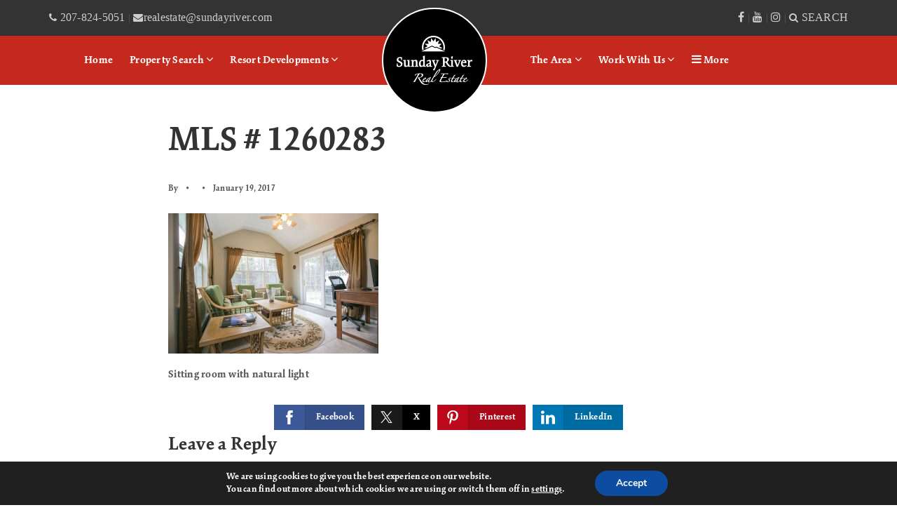

--- FILE ---
content_type: text/html; charset=UTF-8
request_url: https://sundayriverliving.com/home-renovations-splurge-or-save/sunroom/
body_size: 20014
content:
<!doctype html>
<html lang="en-US" data-theme="dark" prefix="og: http://ogp.me/ns#">
<head>
	<!-- Meta Pixel Code -->
<script>
!function(f,b,e,v,n,t,s)
{if(f.fbq)return;n=f.fbq=function(){n.callMethod?
n.callMethod.apply(n,arguments):n.queue.push(arguments)};
if(!f._fbq)f._fbq=n;n.push=n;n.loaded=!0;n.version='2.0';
n.queue=[];t=b.createElement(e);t.async=!0;
t.src=v;s=b.getElementsByTagName(e)[0];
s.parentNode.insertBefore(t,s)}(window, document,'script',
'https://connect.facebook.net/en_US/fbevents.js');
fbq('init', '251535101096861');
fbq('track', 'PageView');
</script>
<!-- End Meta Pixel Code -->	

<!-- AgentFire Custom Script: Head -->
<!-- Global site tag (gtag.js) - Google Analytics -->
<script async src="https://www.googletagmanager.com/gtag/js?id=UA-2548802-12"></script>
<script>
  window.dataLayer = window.dataLayer || [];
  function gtag(){dataLayer.push(arguments);}
  gtag('js', new Date());

  gtag('config', 'UA-2548802-12');
</script>

<!-- Google tag (gtag.js) -->
<script async src="https://www.googletagmanager.com/gtag/js?id=G-VTSWDEGSE0">
</script>
<script>
window.dataLayer = window.dataLayer || [];
function gtag(){dataLayer.push(arguments);}
gtag('js', new Date());

gtag('config', 'G-VTSWDEGSE0');
</script>
<!-- // END AgentFire Custom Script: Head // -->

	<meta charset="UTF-8">
	<meta name="viewport" content="width=device-width, initial-scale=1">
	<meta http-equiv="X-UA-Compatible" content="IE=edge">
					<script>
					WebFontConfig = {
						google: { families: [ 'Open+Sans:300,400,500,600,700,800,300i,400i,600i,700i', 'Montserrat:300,400,500,600,700,800,900,300i,400i,600i,700i', 'Fredoka+One', 'Roboto:300,400,500,600,700,800,900,300i,400i,600i,700i&display=swap' ] }
					};
					(function() {
						var wf = document.createElement('script');
						wf.src = 'https://cdnjs.cloudflare.com/ajax/libs/webfont/1.6.28/webfontloader.js';
						wf.type = 'text/javascript';
						wf.async = 'true';
						var s = document.getElementsByTagName('script')[0];
						s.parentNode.insertBefore(wf, s);
					})(); </script>
				<title>MLS # 1260283 &bull; Sunday River Real Estate | Official Agency of Sunday River Resort</title>

<!-- This site is optimized with the Yoast SEO Premium plugin v9.7 - https://yoast.com/wordpress/plugins/seo/ -->
<link rel="canonical" href="https://sundayriverliving.com/home-renovations-splurge-or-save/sunroom/" />
<meta property="og:locale" content="en_US" />
<meta property="og:type" content="article" />
<meta property="og:title" content="MLS # 1260283 &bull; Sunday River Real Estate | Official Agency of Sunday River Resort" />
<meta property="og:description" content="Play up a room drenched with natural light by adding a reading or sitting area." />
<meta property="og:url" content="https://sundayriverliving.com/home-renovations-splurge-or-save/sunroom/" />
<meta property="og:site_name" content="Sunday River Real Estate | Official Agency of Sunday River Resort" />
<meta property="article:publisher" content="https://www.facebook.com/sundayriverrealestate/" />
<meta property="og:image" content="https://assets.agentfire4.com/uploads/sites/85/2017/01/Sunroom.jpg" />
<meta property="og:image:secure_url" content="https://assets.agentfire4.com/uploads/sites/85/2017/01/Sunroom.jpg" />
<meta property="og:image:width" content="1200" />
<meta property="og:image:height" content="800" />
<meta property="og:image:alt" content="Sitting room with natural light" />
<meta name="twitter:card" content="summary_large_image" />
<meta name="twitter:description" content="Play up a room drenched with natural light by adding a reading or sitting area." />
<meta name="twitter:title" content="MLS # 1260283 &bull; Sunday River Real Estate | Official Agency of Sunday River Resort" />
<meta name="twitter:site" content="@sundayriver" />
<meta name="twitter:image" content="https://assets.agentfire4.com/uploads/sites/85/2017/01/Sunroom.jpg" />
<meta name="twitter:creator" content="@sundayriver" />
<script type='application/ld+json'>{"@context":"https://schema.org","@type":"Organization","url":"https://sundayriverliving.com/","sameAs":["https://www.facebook.com/sundayriverrealestate/","http://instagram.com/sundayriver","https://twitter.com/sundayriver"],"@id":"https://sundayriverliving.com/#organization","name":"Sunday River Real Estate","logo":"https://assets.agentfire4.com/uploads/sites/85/2020/01/SRRE-Logo-Black-small.jpg"}</script>
<script type="application/ld+json">{"@context":"http://schema.org","@type":"LocalBusiness","name":"Sunday River Real Estate","description":"As the official real estate agency of Sunday River, Sunday River Real Estate serves the greater Bethel community and is the official real estate agency of Sunday River Ski Resort, working with buyers and sellers of all types of property across the region. Whether you\u2019re looking for a slopeside condominium, an old farm house, a new chalet or the perfect piece of land to build on, we\u2019re here to help you make this place your home.","url":"https://sundayriverliving.com","email":"realestate@sundayriver.com","telephone":"207-824-5051","faxNumber":"","priceRange":"","image":"https://assets.agentfire4.com/uploads/sites/85/2023/01/SRRE2022-WebRes-22.jpg","logo":"https://assets.agentfire4.com/uploads/sites/85/2020/01/SRRE-Logo-Black-small.jpg","address":{"@type":"PostalAddress","addressLocality":"Newry","addressRegion":"Maine","postalCode":"04261","streetAddress":"15 South Ridge Road"},"openingHours":["Monday 9:00 am - 5:00 pm","Tuesday 9:00 am - 5:00 pm","Wednesday 9:00 am - 5:00 pm","Thursday 9:00 am - 5:00 pm","Friday 9:00 am - 5:00 pm","Saturday 9:00 am - 5:00 pm","Sunday 9:00 am - 5:00 pm"],"sameAs":["https://www.facebook.com/sundayriverrealestate","https://twitter.com/sundayriver","https://www.youtube.com/user/sundayriverRE","https://www.instagram.com/sundayriverrealestate/"],"contactPoint":{"@type":"ContactPoint","contactType":"Customer Service","email":"realestate@sundayriver.com","telephone":"207-824-5051"}}</script><!-- / Yoast SEO Premium plugin. -->

<link rel='dns-prefetch' href='//maps.google.com' />
<link rel='dns-prefetch' href='//maps.googleapis.com' />
<link rel='dns-prefetch' href='//sundayriverliving.com' />
<link rel='dns-prefetch' href='//s.w.org' />
<link rel='preconnect' href='https://fonts.gstatic.com' crossorigin />
<link rel="alternate" type="application/rss+xml" title="Sunday River Real Estate | Official Agency of Sunday River Resort &raquo; Feed" href="https://sundayriverliving.com/feed/" />
<meta name="facebook-domain-verification" content="sujb8l9axzklhyisdllspcfwpg58hh" /><link rel='stylesheet' id='dsidxpress-icons-css'  href='https://static.agentfire4.com/wp-content/plugins/dsidxpress/css/dsidx-icons.css?ver=4.9.28' type='text/css' media='all' />
<link rel='stylesheet' id='dsidx-css'  href='https://sundayriverliving.com/scss/diverse/combo-css-pro.css?ver=1.0.9&#038;rev=11.174' type='text/css' media='all' />
<link rel='stylesheet' id='dsidxpress-unconditional-css'  href='https://static.agentfire4.com/wp-content/plugins/dsidxpress/css/client.css?ver=4.9.28' type='text/css' media='all' />
<link rel='stylesheet' id='dsidxwidgets-unconditional-css'  href='https://static.agentfire4.com/wp-content/plugins/dsidxpress/dsidxwidgets/css/client.css?ver=4.9.28' type='text/css' media='all' />
<link rel='stylesheet' id='bootstrap-4-css'  href='https://static.agentfire4.com/wp-content/mu-plugins/agentfire-shared-library/vendor/twbs/bootstrap/dist/css/bootstrap.min.css?ver=4.0.0-rev.1' type='text/css' media='all' />
<link rel='stylesheet' id='agentfire-bundle-bundle-css'  href='https://static.agentfire4.com/wp-content/mu-plugins/agentfire-shared-library/css/bundle/bundle.min.css?ver=1.3.11' type='text/css' media='all' />
<link rel='stylesheet' id='animate-css'  href='https://static.agentfire4.com/wp-content/mu-plugins/agentfire-shared-library/bower_components/animate.css/animate.css' type='text/css' media='all' />
<link rel='stylesheet' id='aft2-client-css-css'  href='https://sundayriverliving.com/scss/plugins/agentfire-testimonials-v2/client.css?ver=2.7.3&#038;rev=11.174' type='text/css' media='all' />
<link rel='stylesheet' id='spark-editor-client-css'  href='https://sundayriverliving.com/scss/plugins/agentfire-spark-editor/client.css?ver=1.1.57&#038;rev=11.174' type='text/css' media='all' />
<link rel='stylesheet' id='plugin-guide-covers-client-css'  href='https://sundayriverliving.com/scss/plugin/guide-covers/client.css?ver=1.3.3&#038;rev=11.174' type='text/css' media='all' />
<link rel='stylesheet' id='plugin-home-valuation-client-css'  href='https://sundayriverliving.com/scss/plugin/home-valuation/client.css?ver=3.3.52&#038;rev=11.174' type='text/css' media='all' />
<link rel='stylesheet' id='plugin-lead-form-client-css'  href='https://sundayriverliving.com/scss/plugin/lead-form/client.css?ver=1.3.73&#038;rev=11.174' type='text/css' media='all' />
<link rel='stylesheet' id='plugin-instafeed-base-client-css'  href='https://sundayriverliving.com/scss/plugin/instafeed-base/client.css?ver=2.1.1&#038;rev=11.174' type='text/css' media='all' />
<link rel='stylesheet' id='plugin-qr-code-manager-client-css'  href='https://sundayriverliving.com/scss/plugin/qr-code-manager/client.css?ver=1.0.9&#038;rev=11.174' type='text/css' media='all' />
<link rel='stylesheet' id='plugin-spark-page-client-css'  href='https://sundayriverliving.com/scss/plugin/spark-page/client.css?ver=1.8.16&#038;rev=11.174' type='text/css' media='all' />
<link rel='stylesheet' id='agentfire-auto-generated-css'  href='https://sundayriverliving.com/scss/auto-generated/style.css?ver=1.1.44&#038;rev=11.174' type='text/css' media='all' />
<link rel='stylesheet' id='ag-client-css'  href='https://sundayriverliving.com/scss/plugins/agentfire-area-guide/client.css?ver=3.9.33&#038;rev=11.174' type='text/css' media='all' />
<link rel='stylesheet' id='moove_gdpr_frontend-css'  href='https://static.agentfire4.com/wp-content/plugins/gdpr-cookie-compliance/dist/styles/gdpr-main.css?ver=4.15.10' type='text/css' media='all' />
<style id='moove_gdpr_frontend-inline-css' type='text/css'>
#moove_gdpr_cookie_modal,#moove_gdpr_cookie_info_bar,.gdpr_cookie_settings_shortcode_content{font-family:Nunito,sans-serif}#moove_gdpr_save_popup_settings_button{background-color:#373737;color:#fff}#moove_gdpr_save_popup_settings_button:hover{background-color:#000}#moove_gdpr_cookie_info_bar .moove-gdpr-info-bar-container .moove-gdpr-info-bar-content a.mgbutton,#moove_gdpr_cookie_info_bar .moove-gdpr-info-bar-container .moove-gdpr-info-bar-content button.mgbutton{background-color:#0c4da2}#moove_gdpr_cookie_modal .moove-gdpr-modal-content .moove-gdpr-modal-footer-content .moove-gdpr-button-holder a.mgbutton,#moove_gdpr_cookie_modal .moove-gdpr-modal-content .moove-gdpr-modal-footer-content .moove-gdpr-button-holder button.mgbutton,.gdpr_cookie_settings_shortcode_content .gdpr-shr-button.button-green{background-color:#0c4da2;border-color:#0c4da2}#moove_gdpr_cookie_modal .moove-gdpr-modal-content .moove-gdpr-modal-footer-content .moove-gdpr-button-holder a.mgbutton:hover,#moove_gdpr_cookie_modal .moove-gdpr-modal-content .moove-gdpr-modal-footer-content .moove-gdpr-button-holder button.mgbutton:hover,.gdpr_cookie_settings_shortcode_content .gdpr-shr-button.button-green:hover{background-color:#fff;color:#0c4da2}#moove_gdpr_cookie_modal .moove-gdpr-modal-content .moove-gdpr-modal-close i,#moove_gdpr_cookie_modal .moove-gdpr-modal-content .moove-gdpr-modal-close span.gdpr-icon{background-color:#0c4da2;border:1px solid #0c4da2}#moove_gdpr_cookie_info_bar span.change-settings-button.focus-g,#moove_gdpr_cookie_info_bar span.change-settings-button:focus,#moove_gdpr_cookie_info_bar button.change-settings-button.focus-g,#moove_gdpr_cookie_info_bar button.change-settings-button:focus{-webkit-box-shadow:0 0 1px 3px #0c4da2;-moz-box-shadow:0 0 1px 3px #0c4da2;box-shadow:0 0 1px 3px #0c4da2}#moove_gdpr_cookie_modal .moove-gdpr-modal-content .moove-gdpr-modal-close i:hover,#moove_gdpr_cookie_modal .moove-gdpr-modal-content .moove-gdpr-modal-close span.gdpr-icon:hover,#moove_gdpr_cookie_info_bar span[data-href]>u.change-settings-button{color:#0c4da2}#moove_gdpr_cookie_modal .moove-gdpr-modal-content .moove-gdpr-modal-left-content #moove-gdpr-menu li.menu-item-selected a span.gdpr-icon,#moove_gdpr_cookie_modal .moove-gdpr-modal-content .moove-gdpr-modal-left-content #moove-gdpr-menu li.menu-item-selected button span.gdpr-icon{color:inherit}#moove_gdpr_cookie_modal .moove-gdpr-modal-content .moove-gdpr-modal-left-content #moove-gdpr-menu li a span.gdpr-icon,#moove_gdpr_cookie_modal .moove-gdpr-modal-content .moove-gdpr-modal-left-content #moove-gdpr-menu li button span.gdpr-icon{color:inherit}#moove_gdpr_cookie_modal .gdpr-acc-link{line-height:0;font-size:0;color:transparent;position:absolute}#moove_gdpr_cookie_modal .moove-gdpr-modal-content .moove-gdpr-modal-close:hover i,#moove_gdpr_cookie_modal .moove-gdpr-modal-content .moove-gdpr-modal-left-content #moove-gdpr-menu li a,#moove_gdpr_cookie_modal .moove-gdpr-modal-content .moove-gdpr-modal-left-content #moove-gdpr-menu li button,#moove_gdpr_cookie_modal .moove-gdpr-modal-content .moove-gdpr-modal-left-content #moove-gdpr-menu li button i,#moove_gdpr_cookie_modal .moove-gdpr-modal-content .moove-gdpr-modal-left-content #moove-gdpr-menu li a i,#moove_gdpr_cookie_modal .moove-gdpr-modal-content .moove-gdpr-tab-main .moove-gdpr-tab-main-content a:hover,#moove_gdpr_cookie_info_bar.moove-gdpr-dark-scheme .moove-gdpr-info-bar-container .moove-gdpr-info-bar-content a.mgbutton:hover,#moove_gdpr_cookie_info_bar.moove-gdpr-dark-scheme .moove-gdpr-info-bar-container .moove-gdpr-info-bar-content button.mgbutton:hover,#moove_gdpr_cookie_info_bar.moove-gdpr-dark-scheme .moove-gdpr-info-bar-container .moove-gdpr-info-bar-content a:hover,#moove_gdpr_cookie_info_bar.moove-gdpr-dark-scheme .moove-gdpr-info-bar-container .moove-gdpr-info-bar-content button:hover,#moove_gdpr_cookie_info_bar.moove-gdpr-dark-scheme .moove-gdpr-info-bar-container .moove-gdpr-info-bar-content span.change-settings-button:hover,#moove_gdpr_cookie_info_bar.moove-gdpr-dark-scheme .moove-gdpr-info-bar-container .moove-gdpr-info-bar-content button.change-settings-button:hover,#moove_gdpr_cookie_info_bar.moove-gdpr-dark-scheme .moove-gdpr-info-bar-container .moove-gdpr-info-bar-content u.change-settings-button:hover,#moove_gdpr_cookie_info_bar span[data-href]>u.change-settings-button,#moove_gdpr_cookie_info_bar.moove-gdpr-dark-scheme .moove-gdpr-info-bar-container .moove-gdpr-info-bar-content a.mgbutton.focus-g,#moove_gdpr_cookie_info_bar.moove-gdpr-dark-scheme .moove-gdpr-info-bar-container .moove-gdpr-info-bar-content button.mgbutton.focus-g,#moove_gdpr_cookie_info_bar.moove-gdpr-dark-scheme .moove-gdpr-info-bar-container .moove-gdpr-info-bar-content a.focus-g,#moove_gdpr_cookie_info_bar.moove-gdpr-dark-scheme .moove-gdpr-info-bar-container .moove-gdpr-info-bar-content button.focus-g,#moove_gdpr_cookie_info_bar.moove-gdpr-dark-scheme .moove-gdpr-info-bar-container .moove-gdpr-info-bar-content a.mgbutton:focus,#moove_gdpr_cookie_info_bar.moove-gdpr-dark-scheme .moove-gdpr-info-bar-container .moove-gdpr-info-bar-content button.mgbutton:focus,#moove_gdpr_cookie_info_bar.moove-gdpr-dark-scheme .moove-gdpr-info-bar-container .moove-gdpr-info-bar-content a:focus,#moove_gdpr_cookie_info_bar.moove-gdpr-dark-scheme .moove-gdpr-info-bar-container .moove-gdpr-info-bar-content button:focus,#moove_gdpr_cookie_info_bar.moove-gdpr-dark-scheme .moove-gdpr-info-bar-container .moove-gdpr-info-bar-content span.change-settings-button.focus-g,span.change-settings-button:focus,button.change-settings-button.focus-g,button.change-settings-button:focus,#moove_gdpr_cookie_info_bar.moove-gdpr-dark-scheme .moove-gdpr-info-bar-container .moove-gdpr-info-bar-content u.change-settings-button.focus-g,#moove_gdpr_cookie_info_bar.moove-gdpr-dark-scheme .moove-gdpr-info-bar-container .moove-gdpr-info-bar-content u.change-settings-button:focus{color:#0c4da2}#moove_gdpr_cookie_modal.gdpr_lightbox-hide{display:none}
</style>
<link rel='stylesheet' id='agentfire-theme-css'  href='https://sundayriverliving.com/scss/theme/style.css?ver=1.1.39&#038;rev=11.174' type='text/css' media='all' />
<script type='text/javascript' src='https://static.agentfire4.com/wp-includes/js/jquery/jquery.js?ver=1.12.4'></script>
<script type='text/javascript' defer src='https://static.agentfire4.com/wp-includes/js/jquery/jquery-migrate.min.js?ver=1.4.1'></script>
<script type='text/javascript'>
/* <![CDATA[ */
var dsidxAjaxHandler = {"ajaxurl":"https:\/\/sundayriverliving.com\/wp-admin\/admin-ajax.php"};
/* ]]> */
</script>
<script type='text/javascript' src='https://sundayriverliving.com/javascript/diverse/combo-js-pro.js?ver=1.0.9'></script>
<script type='text/javascript' defer src='https://static.agentfire4.com/wp-includes/js/jquery/ui/core.min.js?ver=1.11.4'></script>
<script type='text/javascript' defer src='https://static.agentfire4.com/wp-includes/js/jquery/ui/widget.min.js?ver=1.11.4'></script>
<script type='text/javascript' defer src='https://static.agentfire4.com/wp-includes/js/jquery/ui/position.min.js?ver=1.11.4'></script>
<script type='text/javascript' defer src='https://static.agentfire4.com/wp-content/mu-plugins/agentfire-shared-library/vendor/twbs/bootstrap/dist/js/bootstrap.bundle.min.js?ver=4.0.0-bundle'></script>
<script type='text/javascript'>
/* <![CDATA[ */
var hv_js_vars = {"afe_preview":"","rest_host":"https:\/\/rest.agentfirecdn.com"};
/* ]]> */
</script>
<script type='text/javascript'>
/* <![CDATA[ */
var AgentFire_Settings = {"assets_domain":"https:\/\/assets.agentfire4.com","invisible_recaptcha_site_key":"6Lfx2EcUAAAAAOZ393GzZbdFyMTy3sUOdVvZOpYH","checkbox_recaptcha_site_key":"6Lf9o0opAAAAACpWAaN6iLpHLHo3qYMhZPLSeUuT","mapbox_token":"pk.eyJ1IjoiYWdlbnRmaXJlY29ycCIsImEiOiJjamp5Y3RkaWIwMDVrM2pvdHVzcmxvdXd1In0.0mhs52YCgV45qwNh9f7qpw","home_url":"https:\/\/sundayriverliving.com","disclaimer":"I agree to receive a marketing communication via voice call, AI voice call, text message or similar automated means from Sunday River Real Estate | Official Agency of Sunday River Resort. Consent is not a condition of purchase. Msg\/data rates may apply. Msg frequency varies. Reply STOP to unsubscribe.","oauth2_initial_urls":{"facebook":"https:\/\/www.facebook.com\/v20.0\/dialog\/oauth?client_id=2239656783093900&redirect_uri=https%3A%2F%2Fagentfire4.com%2Foauth2%2Ffacebook&response_type=code&scope=email%2Cpublic_profile&state=[base64]%3D%3D","google":"https:\/\/accounts.google.com\/o\/oauth2\/v2\/auth?response_type=code&access_type=online&client_id=543271315582-123k1f2a5asggc2250v4sp8sh2c9fe93.apps.googleusercontent.com&redirect_uri=https%3A%2F%2Fagentfire4.com%2Foauth2%2Fgoogle&state=[base64]%3D%3D&scope=email%20profile&approval_prompt=auto"},"facebook_app_id":"2239656783093900","google_client_id":"543271315582-123k1f2a5asggc2250v4sp8sh2c9fe93.apps.googleusercontent.com"};
/* ]]> */
</script>
<script type='text/javascript' src='https://static.agentfire4.com/wp-content/mu-plugins/agentfire-shared-library/js/third-party/select2/select2.full.min.js?ver=4.0.13'></script>
<script type='text/javascript' defer src='https://static.agentfire4.com/wp-includes/js/jquery/ui/menu.min.js?ver=1.11.4'></script>
<script type='text/javascript'>
/* <![CDATA[ */
var uiAutocompleteL10n = {"noResults":"No results found.","oneResult":"1 result found. Use up and down arrow keys to navigate.","manyResults":"%d results found. Use up and down arrow keys to navigate.","itemSelected":"Item selected."};
/* ]]> */
</script>
<script type='text/javascript' defer src='https://static.agentfire4.com/wp-includes/js/jquery/ui/autocomplete.min.js?ver=1.11.4'></script>
<script type='text/javascript'>
/* <![CDATA[ */
var agentfire_quicksearch = {"autocompleteUrlDiverse":"https:\/\/sundayriverliving.com\/wp-admin\/admin-ajax.php","locationTypes":{"1":"City","2":"Community","5":"County","8":"Shape","3":"Tract","4":"Zip"},"autocompleteUrlShowcaseCenter":"https:\/\/idx.showcaseidx.com\/api\/latlng","autocompleteUrlShowcaseSearch":"https:\/\/sundayriverliving.com\/wp-admin\/admin-ajax.php"};
/* ]]> */
</script>
<script type='text/javascript'>
/* <![CDATA[ */
var Rev_CTA_Config = {"page_id":"1716","page_type":"attachment","preview":"","hashes":[]};
/* ]]> */
</script>
<script type='text/javascript' src='https://static.agentfire4.com/wp-content/mu-plugins/agentfire-shared-library/bower_components/moment/moment.js'></script>
<script type='text/javascript'>
/* <![CDATA[ */
var TeamMembersClient = {"offices":[{"id":"1","name":"Sunday River Real Estate","address":"44.47345347184876, -70.85648273919804","lat":"44.47345347","lng":"-70.85648274","phone":"207-824-5051","fax":"","email":"realestate@sundayriver.com","facebook":"https:\/\/www.facebook.com\/sundayriverrealestate\/","profile_image":"8464","added_at":null,"updated_at":"2025-04-13 12:59:08","full_image":"https:\/\/assets.agentfire4.com\/uploads\/sites\/85\/2025\/04\/00212-2.jpg","preview_image":"https:\/\/assets.agentfire4.com\/uploads\/sites\/85\/2025\/04\/00212-2-240x240.jpg"}]};
/* ]]> */
</script>
<script type='text/javascript'>
/* <![CDATA[ */
var QRCodeData = {"isEditorPreview":""};
/* ]]> */
</script>
<script type='text/javascript'>
/* <![CDATA[ */
var spark_page = [];
/* ]]> */
</script>
<script type='text/javascript' defer src='https://static.agentfire4.com/wp-content/mu-plugins/agentfire-shared-library/js/bundle/bundle.min.js?ver=1.4.66'></script>
<script type='text/javascript' defer src='https://static.agentfire4.com/wp-content/mu-plugins/agentfire-shared-library/js/bundle/plugins.min.js?ver=1.4.66'></script>
<script type='text/javascript' src='//maps.googleapis.com/maps/api/js?v=3&#038;language=en&#038;libraries=drawing,geometry,places,region=us&#038;key=AIzaSyB7yjSR4EFTueecDUXK2wL4IhRioSJDUc0'></script>
		<script>
			(function() {
				var oldReady = jQuery.fn.ready;
				jQuery.fn.ready = function(fn) {
					return oldReady(function() {
						try {
							fn.apply(this, arguments);
						} catch (e) {
							console.error(e);
						}
					});
				};
			})();
		</script>
		<meta name="generator" content="WordPress 4.9.28" />
<link rel='shortlink' href='https://sundayriverliving.com/?p=1716' />
		<style>.animate {opacity: 0;} .agentfire-loaded-modules .animate {opacity: 1;}</style>
				<meta name="theme-color" content="#c5281c">
		<meta name="msapplication-navbutton-color" content="#c5281c">
					<style>
				.ui-dialog.ui-widget.ui-widget-content.ui-corner-all.ui-front.dsidx-dialog.dsidx-ui-widget.dsidx-register-dialog {
					max-height: none;
				}
				.dsidx-ui-widget.dsidx-dialog {
					z-index: 100011;
				}
				#dsidx-register .dsidx-loginBtn:disabled,
				#dsidx-register #dsidx-register-submit:disabled,
				.dsidx-details .dsidx-contact-form #dsidx-contact-form-submit:disabled {
					opacity: .65;
					cursor: not-allowed;
				}
			</style>
			<link rel="icon" href="https://assets.agentfire4.com/uploads/sites/85/2020/01/cropped-SRRE-Logo-Black-small-32x32.max.jpg" sizes="32x32" />
<link rel="icon" href="https://assets.agentfire4.com/uploads/sites/85/2020/01/cropped-SRRE-Logo-Black-small-192x192.max.jpg" sizes="192x192" />
<link rel="apple-touch-icon-precomposed" href="https://assets.agentfire4.com/uploads/sites/85/2020/01/cropped-SRRE-Logo-Black-small-180x180.max.jpg" />
<meta name="msapplication-TileImage" content="https://assets.agentfire4.com/uploads/sites/85/2020/01/cropped-SRRE-Logo-Black-small-270x270.max.jpg" />
</head>
<body class="attachment attachment-template-default single single-attachment postid-1716 attachmentid-1716 attachment-jpeg spark-theme body--wordpress et_non_fixed_nav">

<a class="skip-to-content-link" href="#page-container">Skip to main content</a>



<!-- AgentFire Custom Script: After Body Tag -->
<script type="text/javascript">
    jQuery(document).ready(function($){
      $('.sitesearch').on('click', function(e) {
      $('.srl-blog-search').toggleClass("show"); //you can list several class names 
      e.preventDefault();
    });
});
</script>
<noscript><img height="1" width="1" style="display:none"
src="https://www.facebook.com/tr?id=251535101096861&ev=PageView&noscript=1"
/></noscript>
<!-- // END AgentFire Custom Script: After Body Tag // -->


<header id="page-header" class="page-header page-header--standard page-header--top-bar"><!-- spark cache --><div class="afe-content afe-content--spark_header_1"><style>
			.sp-header-1 .spark-menu > li > a { color: #FFFFFF !important; }
		.sp-header-1__cta a {
			color: #FFFFFF !important;
			border-color: #FFFFFF !important;
		}
		.sp-menu-mobile__trigger {
			border: 1px solid #FFFFFF !important;
		}
		.sp-menu-mobile__trigger div {
			background-color:#FFFFFF !important;
		}
		.sp-top-bar__social a {
			color: #FFFFFF !important;
		}
		.sp-top-bar .sp-top-bar__menu > li a {
			color: #FFFFFF !important;
		}
				.sp-header-1 .spark-menu > li > a:hover {
			color: #333333 !important;
		}
		.sp-header-1__cta a:hover {
			color: #C5281C !important;
			border-color: #333333 !important;
			background-color: #333333 !important;
		}
		.sp-menu-mobile__trigger:hover {
			border: 1px solid #333333 !important;
		}
		.sp-menu-mobile__trigger:hover div {
			background-color:#333333 !important;
		}
		.sp-top-bar__social a:hover {
			color: #333333 !important;
		}
		.sp-top-bar .sp-top-bar__menu > li a:hover {
			color: #333333 !important;
		}
	
						</style>

<div class="sp-header sp-header--standard sp-header--top-bar sp-header-1"
    style="background:#C5281C;border-bottom-color: rgba(255, 255, 255, 0)"
	>
		<div class="sp-top-bar">
		<div class="sp-top-bar__container container">
			<div class="sp-top-bar__inner">
				<div class="sp-top-bar__left">
											<div class="sp-top-bar__text" style="color: #555555">
							<a href="tel:207-824-5051"><i class="fa fa-phone"> 207-824-5051</i></a> | <a href="/cdn-cgi/l/email-protection#9ae8fffbf6ffe9eefbeeffdae9eff4fefbe3e8f3ecffe8b4f9f5f7"><i class="fa fa-envelope"> <span class="__cf_email__" data-cfemail="314354505d5442455045547142445f55504843584754431f525e5c">[email&#160;protected]</span></i></a>
						</div>
									</div>
				<div class="sp-top-bar__right">
											<div class="sp-top-bar__text" style="color: #555555"><a href="https://www.facebook.com/sundayriverrealestate" target="_blank"><i class="fa fa-facebook"></i></a> | <a href="https://www.youtube.com/user/sundayriverRE" target="_blank"><i class="fa fa-youtube"></i></a> | <a href="https://www.instagram.com/sundayriver/" target="_blank"><i class="fa fa-instagram"></i></a> | <a href="#" ><i class="fa fa-search sitesearch"> SEARCH</i></a></div>
									</div>
			</div>
		</div>
	</div>
	<div class="sp-header__container container">
		<div class="sp-header__inner sp-header-1__inner">

			<div class="sp-header__logo">
			<a href="https://sundayriverliving.com" class="sp-header__logo-link" aria-label="Homepage">
							<img class="sp-header__logo-image" src="https://assets.agentfire4.com/uploads/sites/85/2020/07/logo-white-new-AUTOx70fit-AUTOx50.fit.max.png" srcset="https://assets.agentfire4.com/uploads/sites/85/2020/07/logo-white-new-AUTOx70fit-AUTOx100.fit.max.png 2x"				     alt="Site Logo" style="max-height: 50px">
					</a>
	</div>
			<nav class="sp-header-1__nav"><ul role="menu" id="menu-new-main-menu" class="spark-menu"><li role="none" id="menu-item-1610" class="menu-item menu-item-type-post_type menu-item-object-page menu-item-home menu-item-1610"><a href="https://sundayriverliving.com/" role="menuitem">Home</a></li>
<li role="none" id="menu-item-1695" class="menu-item menu-item-type-custom menu-item-object-custom current-menu-ancestor current-menu-parent menu-item-has-children menu-item-1695"><a href="#" role="menuitem">Property Search <i class="fa fa-angle-down" aria-hidden="true"></i></a>
<ul class="sub-menu">
<li role="none" id="menu-item-4058" class="menu-item menu-item-type-custom menu-item-object-custom menu-item-4058"><a href="/our-listings/" role="menuitem">Agency Listings</a></li>
<li role="none" id="menu-item-4057" class="menu-item menu-item-type-post_type menu-item-object-page current-menu-item page_item page-item-852 current_page_item menu-item-4057"><a href="https://sundayriverliving.com/our-resort-hotels/" role="menuitem">Our Resort Hotels</a></li>
<li role="none" id="menu-item-4059" class="menu-item menu-item-type-post_type menu-item-object-page menu-item-4059"><a href="https://sundayriverliving.com/seasonal-short-term-rentals/" role="menuitem">Seasonal &#038; Vacation Rentals</a></li>
</ul>
</li>
<li role="none" id="menu-item-4060" class="menu-item menu-item-type-post_type menu-item-object-page current-menu-ancestor current-menu-parent current_page_parent current_page_ancestor menu-item-has-children menu-item-4060"><a href="https://sundayriverliving.com/our-developments/" role="menuitem">Resort Developments <i class="fa fa-angle-down" aria-hidden="true"></i></a>
<ul class="sub-menu">
<li role="none" id="menu-item-4914" class="menu-item menu-item-type-custom menu-item-object-custom menu-item-4914"><a href="https://sundayriverliving.com/merrill-hill/" role="menuitem">Merrill Hill</a></li>
<li role="none" id="menu-item-4063" class="menu-item menu-item-type-post_type menu-item-object-page current-menu-item page_item page-item-852 current_page_item menu-item-4063"><a href="https://sundayriverliving.com/our-resort-hotels/" role="menuitem">Our Resort Hotels</a></li>
<li role="none" id="menu-item-4064" class="menu-item menu-item-type-post_type menu-item-object-page menu-item-4064"><a href="https://sundayriverliving.com/our-developments/" role="menuitem">Our Resort Developments</a></li>
</ul>
</li>
<li role="none" id="menu-item-4107" class="logo-middle menu-item menu-item-type-custom menu-item-object-custom menu-item-4107"><a href="/" role="menuitem">Logo</a></li>
<li role="none" id="menu-item-4065" class="menu-item menu-item-type-post_type menu-item-object-page current-menu-ancestor current_page_ancestor menu-item-has-children menu-item-4065"><a href="https://sundayriverliving.com/our-areas/" role="menuitem">The Area <i class="fa fa-angle-down" aria-hidden="true"></i></a>
<ul class="sub-menu">
<li role="none" id="menu-item-4066" class="menu-item menu-item-type-post_type menu-item-object-page current-menu-ancestor current_page_ancestor menu-item-has-children menu-item-4066"><a href="https://sundayriverliving.com/newry/" role="menuitem">Newry <i class="fa fa-angle-down" aria-hidden="true"></i></a>
	<ul class="sub-menu">
<li role="none" id="menu-item-4075" class="menu-item menu-item-type-post_type menu-item-object-page menu-item-4075"><a href="https://sundayriverliving.com/our-developments/" role="menuitem">Our Resort Developments</a></li>
<li role="none" id="menu-item-4133" class="menu-item menu-item-type-post_type menu-item-object-page current-menu-ancestor current-menu-parent current_page_parent current_page_ancestor menu-item-has-children menu-item-4133"><a href="https://sundayriverliving.com/slopeside-condos-townhomes/" role="menuitem">Slopeside Condos &#038; Townhomes <i class="fa fa-angle-down" aria-hidden="true"></i></a>
		<ul class="sub-menu">
<li role="none" id="menu-item-4076" class="menu-item menu-item-type-post_type menu-item-object-page current-menu-item page_item page-item-852 current_page_item menu-item-4076"><a href="https://sundayriverliving.com/our-resort-hotels/" role="menuitem">Our Resort Hotels</a></li>
<li role="none" id="menu-item-4078" class="menu-item menu-item-type-post_type menu-item-object-page menu-item-4078"><a href="https://sundayriverliving.com/newry/brookside-condominiums/" role="menuitem">Brookside Condominiums</a></li>
<li role="none" id="menu-item-4079" class="menu-item menu-item-type-post_type menu-item-object-page menu-item-4079"><a href="https://sundayriverliving.com/newry/cascades-condominiums/" role="menuitem">Cascades Condominiums</a></li>
<li role="none" id="menu-item-4080" class="menu-item menu-item-type-post_type menu-item-object-page menu-item-4080"><a href="https://sundayriverliving.com/newry/fall-line-condominiums/" role="menuitem">Fall Line Condominiums</a></li>
<li role="none" id="menu-item-4081" class="menu-item menu-item-type-post_type menu-item-object-page menu-item-4081"><a href="https://sundayriverliving.com/newry/locke-mountain-townhomes/" role="menuitem">Locke Mountain Townhomes</a></li>
<li role="none" id="menu-item-4083" class="menu-item menu-item-type-post_type menu-item-object-page menu-item-4083"><a href="https://sundayriverliving.com/newry/merrill-brook-condominiums/" role="menuitem">Merrill Brook Condominiums</a></li>
<li role="none" id="menu-item-4084" class="menu-item menu-item-type-post_type menu-item-object-page menu-item-4084"><a href="https://sundayriverliving.com/newry/north-peak-condominiums/" role="menuitem">North Peak Condominiums</a></li>
<li role="none" id="menu-item-4087" class="menu-item menu-item-type-post_type menu-item-object-page menu-item-4087"><a href="https://sundayriverliving.com/newry/south-ridge-townhomes/" role="menuitem">South Ridge Townhomes</a></li>
<li role="none" id="menu-item-4089" class="menu-item menu-item-type-post_type menu-item-object-page menu-item-4089"><a href="https://sundayriverliving.com/newry/sunrise-condominiums/" role="menuitem">Sunrise Condominiums</a></li>
<li role="none" id="menu-item-4090" class="menu-item menu-item-type-post_type menu-item-object-page menu-item-4090"><a href="https://sundayriverliving.com/newry/tempest-ridge-townhomes/" role="menuitem">Tempest Ridge Townhomes</a></li>
<li role="none" id="menu-item-4134" class="menu-item menu-item-type-post_type menu-item-object-page menu-item-4134"><a href="https://sundayriverliving.com/newry/white-cap-condominiums/" role="menuitem">White Cap Condominiums</a></li>
		</ul>
</li>
<li role="none" id="menu-item-4077" class="menu-item menu-item-type-post_type menu-item-object-page menu-item-4077"><a href="https://sundayriverliving.com/barker-brook-townhomes/" role="menuitem">Barker Brook Townhomes</a></li>
<li role="none" id="menu-item-4135" class="menu-item menu-item-type-post_type menu-item-object-page menu-item-4135"><a href="https://sundayriverliving.com/newry/the-glades-at-ridge-run/" role="menuitem">The Glades at Ridge Run</a></li>
<li role="none" id="menu-item-4082" class="menu-item menu-item-type-post_type menu-item-object-page menu-item-4082"><a href="https://sundayriverliving.com/newry/mahoosuc-glen/" role="menuitem">Mahoosuc Glen</a></li>
<li role="none" id="menu-item-4085" class="menu-item menu-item-type-post_type menu-item-object-page menu-item-4085"><a href="https://sundayriverliving.com/newry/the-peaks-and-peaks-village/" role="menuitem">Peaks and Peaks Village</a></li>
<li role="none" id="menu-item-4086" class="menu-item menu-item-type-post_type menu-item-object-page menu-item-4086"><a href="https://sundayriverliving.com/newry/powder-ridge/" role="menuitem">Powder Ridge</a></li>
<li role="none" id="menu-item-4088" class="menu-item menu-item-type-post_type menu-item-object-page menu-item-4088"><a href="https://sundayriverliving.com/newry/sunday-river-village-2/" role="menuitem">Sunday River Village</a></li>
<li role="none" id="menu-item-4091" class="menu-item menu-item-type-post_type menu-item-object-page menu-item-4091"><a href="https://sundayriverliving.com/newry/viking-village/" role="menuitem">Viking Village</a></li>
	</ul>
</li>
<li role="none" id="menu-item-4092" class="menu-item menu-item-type-post_type menu-item-object-page menu-item-has-children menu-item-4092"><a href="https://sundayriverliving.com/bethel/" role="menuitem">Bethel <i class="fa fa-angle-down" aria-hidden="true"></i></a>
	<ul class="sub-menu">
<li role="none" id="menu-item-4137" class="menu-item menu-item-type-post_type menu-item-object-page menu-item-4137"><a href="https://sundayriverliving.com/bethel/bethel-village/" role="menuitem">Bethel Village</a></li>
<li role="none" id="menu-item-4093" class="menu-item menu-item-type-post_type menu-item-object-page menu-item-4093"><a href="https://sundayriverliving.com/bethel/eden-ridge-townhomes/" role="menuitem">Eden Ridge Townhomes</a></li>
<li role="none" id="menu-item-4094" class="menu-item menu-item-type-post_type menu-item-object-page menu-item-4094"><a href="https://sundayriverliving.com/bethel/farwell-mountain-estates/" role="menuitem">Farwell Mountain Estates</a></li>
<li role="none" id="menu-item-4095" class="menu-item menu-item-type-post_type menu-item-object-page menu-item-4095"><a href="https://sundayriverliving.com/bethel/locke-summit/" role="menuitem">Locke Summit</a></li>
<li role="none" id="menu-item-4096" class="menu-item menu-item-type-post_type menu-item-object-page menu-item-4096"><a href="https://sundayriverliving.com/bethel/otter-brook/" role="menuitem">Otter Brook</a></li>
<li role="none" id="menu-item-4097" class="menu-item menu-item-type-post_type menu-item-object-page menu-item-4097"><a href="https://sundayriverliving.com/bethel/riverbend-condominiums/" role="menuitem">Riverbend Condominiums</a></li>
<li role="none" id="menu-item-4098" class="menu-item menu-item-type-post_type menu-item-object-page menu-item-4098"><a href="https://sundayriverliving.com/bethel/will-view/" role="menuitem">Will View</a></li>
	</ul>
</li>
<li role="none" id="menu-item-4099" class="menu-item menu-item-type-post_type menu-item-object-page menu-item-4099"><a href="https://sundayriverliving.com/bryant-pond-and-woodstock/" role="menuitem">Bryant Pond and Woodstock</a></li>
<li role="none" id="menu-item-4100" class="menu-item menu-item-type-post_type menu-item-object-page menu-item-4100"><a href="https://sundayriverliving.com/hanover/" role="menuitem">Hanover</a></li>
<li role="none" id="menu-item-4101" class="menu-item menu-item-type-post_type menu-item-object-page menu-item-4101"><a href="https://sundayriverliving.com/greenwood/" role="menuitem">Greenwood</a></li>
</ul>
</li>
<li role="none" id="menu-item-4102" class="menu-item menu-item-type-post_type menu-item-object-page menu-item-has-children menu-item-4102"><a href="https://sundayriverliving.com/about-us/" role="menuitem">Work With Us <i class="fa fa-angle-down" aria-hidden="true"></i></a>
<ul class="sub-menu">
<li role="none" id="menu-item-4103" class="menu-item menu-item-type-post_type menu-item-object-page menu-item-4103"><a href="https://sundayriverliving.com/broker-team/" role="menuitem">Our Team</a></li>
<li role="none" id="menu-item-4104" class="menu-item menu-item-type-post_type menu-item-object-page menu-item-4104"><a href="https://sundayriverliving.com/contact-us/" role="menuitem">Contact Us</a></li>
<li role="none" id="menu-item-6892" class="menu-item menu-item-type-post_type menu-item-object-page menu-item-6892"><a href="https://sundayriverliving.com/buying/" role="menuitem">The Buying Process</a></li>
</ul>
</li>
<li role="none" id="menu-item-4105" class="menu-item menu-item-type-custom menu-item-object-custom menu-item-4105"><a href="#mm-1602" role="menuitem"><i class="fa fa-bars"></i> More</a></li>
</ul></nav>
						<div class="sp-menu-mobile__trigger">
	<div></div><div></div><div></div>
</div>

		</div>
	</div>
</div>


<div class="sp-menu-mobile sp-menu-mobile--dark">
	<div class="sp-menu-mobile__title">&nbsp;</div>
	<div class="sp-menu-mobile__menu active"><div class="sp-menu-mobile__title"><button class="sp-menu-mobile__close" aria-label="Close Menu"></button>Menu</div><ul role="menu"><li role="none" class="menu-item menu-item-type-post_type menu-item-object-page menu-item-home menu-item-1610"><a href="https://sundayriverliving.com/" role="menuitem">Home</a></li><li role="none" class="menu-item menu-item-type-custom menu-item-object-custom current-menu-ancestor current-menu-parent menu-item-has-children menu-item-1695"><a href="#" role="menuitem" data-for="2">Property Search <i class="fa fa-angle-right" aria-hidden="true" data-for="1"></i></a></li><li role="none" class="menu-item menu-item-type-post_type menu-item-object-page current-menu-ancestor current-menu-parent current_page_parent current_page_ancestor menu-item-has-children menu-item-4060"><a href="https://sundayriverliving.com/our-developments/" role="menuitem" data-for="6">Resort Developments <i class="fa fa-angle-right" aria-hidden="true" data-for="1"></i></a></li><li role="none" class="logo-middle menu-item menu-item-type-custom menu-item-object-custom menu-item-4107"><a href="/" role="menuitem">Logo</a></li><li role="none" class="menu-item menu-item-type-post_type menu-item-object-page current-menu-ancestor current_page_ancestor menu-item-has-children menu-item-4065"><a href="https://sundayriverliving.com/our-areas/" role="menuitem" data-for="11">The Area <i class="fa fa-angle-right" aria-hidden="true" data-for="1"></i></a></li><li role="none" class="menu-item menu-item-type-post_type menu-item-object-page menu-item-has-children menu-item-4102"><a href="https://sundayriverliving.com/about-us/" role="menuitem" data-for="44">Work With Us <i class="fa fa-angle-right" aria-hidden="true" data-for="1"></i></a></li><li role="none" class="menu-item menu-item-type-custom menu-item-object-custom menu-item-4105"><a href="#mm-1602" role="menuitem">More</a></li></ul></div><div class='sp-menu-mobile__submenu submenu-2'><div class='sp-menu-mobile__title'>Property Search <i class="fa fa-angle-right" aria-hidden="true" data-for="1"></i></div><ul><li role="none" class="menu-item menu-item-type-custom menu-item-object-custom menu-item-4058"><a href="/our-listings/" role="menuitem">Agency Listings</a></li><li role="none" class="menu-item menu-item-type-post_type menu-item-object-page current-menu-item page_item page-item-852 current_page_item menu-item-4057"><a href="https://sundayriverliving.com/our-resort-hotels/" role="menuitem">Our Resort Hotels</a></li><li role="none" class="menu-item menu-item-type-post_type menu-item-object-page menu-item-4059"><a href="https://sundayriverliving.com/seasonal-short-term-rentals/" role="menuitem">Seasonal &#038; Vacation Rentals</a></li></ul></div><div class='sp-menu-mobile__submenu submenu-6'><div class='sp-menu-mobile__title'>Resort Developments <i class="fa fa-angle-right" aria-hidden="true" data-for="1"></i></div><ul><li role="none" class="menu-item menu-item-type-custom menu-item-object-custom menu-item-4914"><a href="https://sundayriverliving.com/merrill-hill/" role="menuitem">Merrill Hill</a></li><li role="none" class="menu-item menu-item-type-post_type menu-item-object-page current-menu-item page_item page-item-852 current_page_item menu-item-4063"><a href="https://sundayriverliving.com/our-resort-hotels/" role="menuitem">Our Resort Hotels</a></li><li role="none" class="menu-item menu-item-type-post_type menu-item-object-page menu-item-4064"><a href="https://sundayriverliving.com/our-developments/" role="menuitem">Our Resort Developments</a></li></ul></div><div class='sp-menu-mobile__submenu submenu-11'><div class='sp-menu-mobile__title'>The Area <i class="fa fa-angle-right" aria-hidden="true" data-for="1"></i></div><ul><li role="none" class="menu-item menu-item-type-post_type menu-item-object-page current-menu-ancestor current_page_ancestor menu-item-has-children menu-item-4066"><a href="https://sundayriverliving.com/newry/" role="menuitem" data-for="12">Newry <i class="fa fa-angle-right" aria-hidden="true" data-for="11"></i></a></li><li role="none" class="menu-item menu-item-type-post_type menu-item-object-page menu-item-has-children menu-item-4092"><a href="https://sundayriverliving.com/bethel/" role="menuitem" data-for="33">Bethel <i class="fa fa-angle-right" aria-hidden="true" data-for="14"></i></a></li><li role="none" class="menu-item menu-item-type-post_type menu-item-object-page menu-item-4099"><a href="https://sundayriverliving.com/bryant-pond-and-woodstock/" role="menuitem">Bryant Pond and Woodstock</a></li><li role="none" class="menu-item menu-item-type-post_type menu-item-object-page menu-item-4100"><a href="https://sundayriverliving.com/hanover/" role="menuitem">Hanover</a></li><li role="none" class="menu-item menu-item-type-post_type menu-item-object-page menu-item-4101"><a href="https://sundayriverliving.com/greenwood/" role="menuitem">Greenwood</a></li></ul></div><div class='sp-menu-mobile__submenu submenu-44'><div class='sp-menu-mobile__title'>Work With Us <i class="fa fa-angle-right" aria-hidden="true" data-for="1"></i></div><ul><li role="none" class="menu-item menu-item-type-post_type menu-item-object-page menu-item-4103"><a href="https://sundayriverliving.com/broker-team/" role="menuitem">Our Team</a></li><li role="none" class="menu-item menu-item-type-post_type menu-item-object-page menu-item-4104"><a href="https://sundayriverliving.com/contact-us/" role="menuitem">Contact Us</a></li><li role="none" class="menu-item menu-item-type-post_type menu-item-object-page menu-item-6892"><a href="https://sundayriverliving.com/buying/" role="menuitem">The Buying Process</a></li></ul></div><div class='sp-menu-mobile__submenu submenu-12'><div class='sp-menu-mobile__title'>Newry <i class="fa fa-angle-right" aria-hidden="true" data-for="11"></i></div><ul><li role="none" class="menu-item menu-item-type-post_type menu-item-object-page menu-item-4075"><a href="https://sundayriverliving.com/our-developments/" role="menuitem">Our Resort Developments</a></li><li role="none" class="menu-item menu-item-type-post_type menu-item-object-page current-menu-ancestor current-menu-parent current_page_parent current_page_ancestor menu-item-has-children menu-item-4133"><a href="https://sundayriverliving.com/slopeside-condos-townhomes/" role="menuitem" data-for="14">Slopeside Condos &#038; Townhomes <i class="fa fa-angle-right" aria-hidden="true" data-for="12"></i></a></li><li role="none" class="menu-item menu-item-type-post_type menu-item-object-page menu-item-4077"><a href="https://sundayriverliving.com/barker-brook-townhomes/" role="menuitem">Barker Brook Townhomes</a></li><li role="none" class="menu-item menu-item-type-post_type menu-item-object-page menu-item-4135"><a href="https://sundayriverliving.com/newry/the-glades-at-ridge-run/" role="menuitem">The Glades at Ridge Run</a></li><li role="none" class="menu-item menu-item-type-post_type menu-item-object-page menu-item-4082"><a href="https://sundayriverliving.com/newry/mahoosuc-glen/" role="menuitem">Mahoosuc Glen</a></li><li role="none" class="menu-item menu-item-type-post_type menu-item-object-page menu-item-4085"><a href="https://sundayriverliving.com/newry/the-peaks-and-peaks-village/" role="menuitem">Peaks and Peaks Village</a></li><li role="none" class="menu-item menu-item-type-post_type menu-item-object-page menu-item-4086"><a href="https://sundayriverliving.com/newry/powder-ridge/" role="menuitem">Powder Ridge</a></li><li role="none" class="menu-item menu-item-type-post_type menu-item-object-page menu-item-4088"><a href="https://sundayriverliving.com/newry/sunday-river-village-2/" role="menuitem">Sunday River Village</a></li><li role="none" class="menu-item menu-item-type-post_type menu-item-object-page menu-item-4091"><a href="https://sundayriverliving.com/newry/viking-village/" role="menuitem">Viking Village</a></li></ul></div><div class='sp-menu-mobile__submenu submenu-33'><div class='sp-menu-mobile__title'>Bethel <i class="fa fa-angle-right" aria-hidden="true" data-for="14"></i></div><ul><li role="none" class="menu-item menu-item-type-post_type menu-item-object-page menu-item-4137"><a href="https://sundayriverliving.com/bethel/bethel-village/" role="menuitem">Bethel Village</a></li><li role="none" class="menu-item menu-item-type-post_type menu-item-object-page menu-item-4093"><a href="https://sundayriverliving.com/bethel/eden-ridge-townhomes/" role="menuitem">Eden Ridge Townhomes</a></li><li role="none" class="menu-item menu-item-type-post_type menu-item-object-page menu-item-4094"><a href="https://sundayriverliving.com/bethel/farwell-mountain-estates/" role="menuitem">Farwell Mountain Estates</a></li><li role="none" class="menu-item menu-item-type-post_type menu-item-object-page menu-item-4095"><a href="https://sundayriverliving.com/bethel/locke-summit/" role="menuitem">Locke Summit</a></li><li role="none" class="menu-item menu-item-type-post_type menu-item-object-page menu-item-4096"><a href="https://sundayriverliving.com/bethel/otter-brook/" role="menuitem">Otter Brook</a></li><li role="none" class="menu-item menu-item-type-post_type menu-item-object-page menu-item-4097"><a href="https://sundayriverliving.com/bethel/riverbend-condominiums/" role="menuitem">Riverbend Condominiums</a></li><li role="none" class="menu-item menu-item-type-post_type menu-item-object-page menu-item-4098"><a href="https://sundayriverliving.com/bethel/will-view/" role="menuitem">Will View</a></li></ul></div><div class='sp-menu-mobile__submenu submenu-14'><div class='sp-menu-mobile__title'>Slopeside Condos &#038; Townhomes <i class="fa fa-angle-right" aria-hidden="true" data-for="12"></i></div><ul><li role="none" class="menu-item menu-item-type-post_type menu-item-object-page current-menu-item page_item page-item-852 current_page_item menu-item-4076"><a href="https://sundayriverliving.com/our-resort-hotels/" role="menuitem">Our Resort Hotels</a></li><li role="none" class="menu-item menu-item-type-post_type menu-item-object-page menu-item-4078"><a href="https://sundayriverliving.com/newry/brookside-condominiums/" role="menuitem">Brookside Condominiums</a></li><li role="none" class="menu-item menu-item-type-post_type menu-item-object-page menu-item-4079"><a href="https://sundayriverliving.com/newry/cascades-condominiums/" role="menuitem">Cascades Condominiums</a></li><li role="none" class="menu-item menu-item-type-post_type menu-item-object-page menu-item-4080"><a href="https://sundayriverliving.com/newry/fall-line-condominiums/" role="menuitem">Fall Line Condominiums</a></li><li role="none" class="menu-item menu-item-type-post_type menu-item-object-page menu-item-4081"><a href="https://sundayriverliving.com/newry/locke-mountain-townhomes/" role="menuitem">Locke Mountain Townhomes</a></li><li role="none" class="menu-item menu-item-type-post_type menu-item-object-page menu-item-4083"><a href="https://sundayriverliving.com/newry/merrill-brook-condominiums/" role="menuitem">Merrill Brook Condominiums</a></li><li role="none" class="menu-item menu-item-type-post_type menu-item-object-page menu-item-4084"><a href="https://sundayriverliving.com/newry/north-peak-condominiums/" role="menuitem">North Peak Condominiums</a></li><li role="none" class="menu-item menu-item-type-post_type menu-item-object-page menu-item-4087"><a href="https://sundayriverliving.com/newry/south-ridge-townhomes/" role="menuitem">South Ridge Townhomes</a></li><li role="none" class="menu-item menu-item-type-post_type menu-item-object-page menu-item-4089"><a href="https://sundayriverliving.com/newry/sunrise-condominiums/" role="menuitem">Sunrise Condominiums</a></li><li role="none" class="menu-item menu-item-type-post_type menu-item-object-page menu-item-4090"><a href="https://sundayriverliving.com/newry/tempest-ridge-townhomes/" role="menuitem">Tempest Ridge Townhomes</a></li><li role="none" class="menu-item menu-item-type-post_type menu-item-object-page menu-item-4134"><a href="https://sundayriverliving.com/newry/white-cap-condominiums/" role="menuitem">White Cap Condominiums</a></li></ul></div>
		<div class="sp-menu-mobile__footer">
						<a href="https://www.facebook.com/sundayriverrealestate" target="_blank" rel="noopener" aria-label="Facebook">
			<i class="fa fa-facebook-square" aria-hidden="true"></i>
		</a>
					<a href="https://twitter.com/sundayriver" target="_blank" rel="noopener" aria-label="X">
			<svg fill="currentColor" width="20" height="20" viewBox="0 0 512 512" xmlns="http://www.w3.org/2000/svg"><path d="M298.0044 216.6857 484.4138 0H440.2407L278.3815 188.1452 149.1051 0H0L195.4914 284.5088 0 511.7371H44.1755L215.103 313.0494 351.6284 511.7371H500.7335L297.9936 216.6857H298.0044ZM237.5 287.0154 217.6926 258.6848 60.0926 33.2547H127.9437L255.1287 215.184 274.9361 243.5146 440.2616 479.9948H372.4105L237.5 287.0263V287.0154Z"/></svg>
		</a>
							<a href="https://www.youtube.com/user/sundayriverRE" target="_blank" rel="noopener" aria-label="Youtube">
			<i class="fa fa-youtube-square" aria-hidden="true"></i>
		</a>
							<a href="https://www.instagram.com/sundayriverrealestate/" target="_blank" rel="noopener" aria-label="Instagram">
			<i class="fa fa-instagram" aria-hidden="true"></i>
		</a>
				</div>
</div>
	<div class="afe-content afe-content--spark_menu">	<style>
		#mm-1602 { max-width: 25%; } #mm-1602.spark-mega-menu--slide-right.spark-mega-menu--hidden { right: -25%; } #mm-1602.spark-mega-menu--slide-left.spark-mega-menu--hidden { left: -25%; }	</style>
<div style=" background-color: #ffffff"
     id="mm-1602"
     class="spark-mega-menu spark-mega-menu--hidden spark-mega-menu--slide-right">
	<div class="afe-block afe-block--custom-block"><style>
	.block_5dd866292c2bc_1 { } .block_5dd866292c2bc_1 { margin: 0; padding: 50px; }</style>


<div class="cbl cbl__block block_5dd866292c2bc_1">
						<div class="cbl__container container">			
	
	
		<div class="cbl__row row_5dd866bec3910_2">
		<style>
			.row_5dd866bec3910_2 { } .row_5dd866bec3910_2 { margin: 0 auto; padding: 0; }		</style>
								<div class="cbl__row-box">
			<div class="cbl__column cbl__column--1 column_5dd866c1b32fc_4">
	<style>
		.column_5dd866c1b32fc_4 { } .column_5dd866c1b32fc_4 { order: 0 } @media (min-width: 1200px) { .column_5dd866c1b32fc_4 { max-width: 100%; flex: 0 0 100%; } } .column_5dd866c1b32fc_4 .cbl__column-box { } .column_5dd866c1b32fc_4 .cbl__column-box { margin: 0; padding: 0; }	</style>
	<div class="cbl__column-box cbl__column--column_5dd866c1b32fc_4">
						
		<div class="cbl__widget cbl__widget--text widget_5dd8687b7584a_39"><style>
		.widget_5dd8687b7584a_39 { } .widget_5dd8687b7584a_39 { margin: 0 0 20px; padding: 0; } .widget_5dd8687b7584a_39 .cbl__text { color: #0181ff !important; }	</style><div class="mega-menu-close cbl__text"><p><u>x close</u></p></div></div>
<div class="cbl__widget cbl__widget--wp_menu widget_5dd866ca00fd8_6"><style>
		.widget_5dd866ca00fd8_6 { } .widget_5dd866ca00fd8_6 { margin: 0 0 25px; padding: 0; } .widget_5dd866ca00fd8_6 .spark-menu { margin: 0 -10px; } .widget_5dd866ca00fd8_6 .cbl__wp-menu a { padding: 10px; color: #292b2c; } .widget_5dd866ca00fd8_6 .cbl__wp-menu .sub-menu a { color: #292b2c; }	</style><div class="cbl__wp-menu"><ul role="menu" id="menu-company" class="spark-menu spark-menu--vertical"><li role="none" id="menu-item-3484" class="menu-item menu-item-type-post_type menu-item-object-page menu-item-3484"><a href="https://sundayriverliving.com/about-us/" role="menuitem">About Us</a></li><li role="none" id="menu-item-3648" class="menu-item menu-item-type-custom menu-item-object-custom menu-item-3648"><a target="_blank" href="https://www.sundayriver.com" role="menuitem">The Resort</a></li><li role="none" id="menu-item-3649" class="menu-item menu-item-type-custom menu-item-object-custom menu-item-3649"><a target="_blank" href="https://2030.sundayriver.com/" role="menuitem">Sunday River 2030</a></li></ul></div></div>
<div class="cbl__widget cbl__widget--heading_text widget_5dd867300b4cd_16"><style>
		.widget_5dd867300b4cd_16 { } .widget_5dd867300b4cd_16 { margin: 0; padding: 0; } .widget_5dd867300b4cd_16 .cb-title { color: #787878 !important; }	</style><h4 class="cb-title h4" aria-level=4>
					Real Estate
			</h4></div>
<div class="cbl__widget cbl__widget--divider widget_5dd8677fcfe94_18"><style>
		.widget_5dd8677fcfe94_18 { } .widget_5dd8677fcfe94_18 { margin: 20px 0 10px; padding: 0; } .widget_5dd8677fcfe94_18 .cbl__divider-line { border-bottom-color: #787878; border-bottom-style: solid; border-bottom-width: thin; }	</style><div class="cbl__divider"><div class="cbl__divider-line"></div></div></div>
<div class="cbl__widget cbl__widget--wp_menu widget_5dd86710566ef_9"><style>
		.widget_5dd86710566ef_9 { } .widget_5dd86710566ef_9 { margin: 0 0 25px; padding: 0; } .widget_5dd86710566ef_9 .spark-menu { margin: 0 -10px; } .widget_5dd86710566ef_9 .cbl__wp-menu a { padding: 10px; color: #292b2c; } .widget_5dd86710566ef_9 .cbl__wp-menu .sub-menu a { color: #292b2c; }	</style><div class="cbl__wp-menu"><ul role="menu" id="menu-real-estate" class="spark-menu spark-menu--vertical"><li role="none" id="menu-item-1595" class="menu-item menu-item-type-post_type menu-item-object-page menu-item-1595"><a href="https://sundayriverliving.com/our-areas/" role="menuitem">Our Areas</a></li><li role="none" id="menu-item-1479" class="menu-item menu-item-type-custom menu-item-object-custom menu-item-1479"><a href="#" role="menuitem">Property Search</a></li><li role="none" id="menu-item-3651" class="menu-item menu-item-type-post_type menu-item-object-page menu-item-3651"><a href="https://sundayriverliving.com/blog/" role="menuitem">Blog</a></li><li role="none" id="menu-item-7039" class="menu-item menu-item-type-custom menu-item-object-custom menu-item-7039"><a href="https://sundayriverliving.com/2025-summer-market-report/" role="menuitem">Market Report</a></li></ul></div></div>
<div class="cbl__widget cbl__widget--heading_text widget_5dd867c82d4a7_20"><style>
		.widget_5dd867c82d4a7_20 { } .widget_5dd867c82d4a7_20 { margin: 0; padding: 0; } .widget_5dd867c82d4a7_20 .cb-title { color: #787878 !important; }	</style><h4 class="cb-title h4" aria-level=4>
					Tools
			</h4></div>
<div class="cbl__widget cbl__widget--divider widget_5dd867cdd91aa_26"><style>
		.widget_5dd867cdd91aa_26 { } .widget_5dd867cdd91aa_26 { margin: 20px 0 10px; padding: 0; } .widget_5dd867cdd91aa_26 .cbl__divider-line { border-bottom-color: #787878; border-bottom-style: solid; border-bottom-width: thin; }	</style><div class="cbl__divider"><div class="cbl__divider-line"></div></div></div>
<div class="cbl__widget cbl__widget--wp_menu widget_5dd86820b27b3_32"><style>
		.widget_5dd86820b27b3_32 { } .widget_5dd86820b27b3_32 { margin: 0; padding: 0; } .widget_5dd86820b27b3_32 .spark-menu { margin: 0 -10px; } .widget_5dd86820b27b3_32 .cbl__wp-menu a { padding: 10px; color: #292b2c; } .widget_5dd86820b27b3_32 .cbl__wp-menu .sub-menu a { color: #292b2c; }	</style><div class="cbl__wp-menu"><ul role="menu" id="menu-tools" class="spark-menu spark-menu--vertical"><li role="none" id="menu-item-1603" class="menu-item menu-item-type-post_type menu-item-object-page menu-item-1603"><a href="https://sundayriverliving.com/whats-my-home-worth/" role="menuitem">What&#8217;s My Home Worth?</a></li><li role="none" id="menu-item-1599" class="menu-item menu-item-type-post_type menu-item-object-page menu-item-1599"><a href="https://sundayriverliving.com/mortgage-calculator/" role="menuitem">Mortgage Calculator</a></li><li role="none" id="menu-item-3650" class="menu-item menu-item-type-post_type menu-item-object-page menu-item-3650"><a href="https://sundayriverliving.com/contact-us/" role="menuitem">Contact Us</a></li></ul></div></div>

					</div>
</div>
		</div>
			</div>
</div>
	</div>
</div>
</div>
</div>

</div><!-- /spark cache --></header>
<main id="page-container" role="main" tabindex="-2">


<div class="spark-single spark-single--hide-sidebar">
	<div class="spark-single__content">
					<article id="post-1716" class="post-1716 attachment type-attachment status-inherit hentry">

				<h1 class="entry-title mb-4">MLS # 1260283</h1>

									<div class="entry-meta spark-single__post-meta mb-4">
													<span class="spark-single__meta spark-single__meta--author">
								By 							</span>
																			<span class="spark-single__meta spark-single__meta--categories">
															</span>
																			<span class="spark-single__meta spark-single__meta--date">
								January 19, 2017							</span>
											</div>
				
				
				<div class="entry-content mb-4">
					<p class="attachment"><a href='https://assets.agentfire4.com/uploads/sites/85/2017/01/Sunroom.jpg'><img width="300" height="200" src="https://assets.agentfire4.com/uploads/sites/85/2017/01/Sunroom-300x200.jpg" class="attachment-medium size-medium" alt="Sitting room with natural light" srcset="https://assets.agentfire4.com/uploads/sites/85/2017/01/Sunroom-300x200.jpg 300w, https://assets.agentfire4.com/uploads/sites/85/2017/01/Sunroom-768x512.jpg 768w, https://assets.agentfire4.com/uploads/sites/85/2017/01/Sunroom-1024x683.jpg 1024w, https://assets.agentfire4.com/uploads/sites/85/2017/01/Sunroom.jpg 1200w" sizes="(max-width: 300px) 100vw, 300px" /></a></p>
<p>Sitting room with natural light</p>
				</div>

				
			<div hidden>
				<svg xmlns="http://www.w3.org/2000/svg" style="display: none;">
					<symbol id="facebook-letter-logo" viewBox="0 0 430.113 430.114"><title>
							facebook-letter-logo</title>
						<path id="Facebook"
						      d="M158.081,83.3c0,10.839,0,59.218,0,59.218h-43.385v72.412h43.385v215.183h89.122V214.936h59.805 c0,0,5.601-34.721,8.316-72.685c-7.784,0-67.784,0-67.784,0s0-42.127,0-49.511c0-7.4,9.717-17.354,19.321-17.354 c9.586,0,29.818,0,48.557,0c0-9.859,0-43.924,0-75.385c-25.016,0-53.476,0-66.021,0C155.878-0.004,158.081,72.48,158.081,83.3z"/>
					</symbol>
					<symbol id="x-logo" viewBox="-40 -40 612 612"><title>x-logo</title>
						<path d="M298.0044 216.6857 484.4138 0H440.2407L278.3815 188.1452 149.1051 0H0L195.4914 284.5088 0 511.7371H44.1755L215.103 313.0494 351.6284 511.7371H500.7335L297.9936 216.6857H298.0044ZM237.5 287.0154 217.6926 258.6848 60.0926 33.2547H127.9437L255.1287 215.184 274.9361 243.5146 440.2616 479.9948H372.4105L237.5 287.0263V287.0154Z" fill="#fff"/>
					</symbol>
					<symbol id="linkedin-logo" viewBox="0 0 430.117 430.117"><title>linkedin-logo</title>
						<path id="LinkedIn"
						      d="M430.117,261.543V420.56h-92.188V272.193c0-37.271-13.334-62.707-46.703-62.707 c-25.473,0-40.632,17.142-47.301,33.724c-2.432,5.928-3.058,14.179-3.058,22.477V420.56h-92.219c0,0,1.242-251.285,0-277.32h92.21 v39.309c-0.187,0.294-0.43,0.611-0.606,0.896h0.606v-0.896c12.251-18.869,34.13-45.824,83.102-45.824 C384.633,136.724,430.117,176.361,430.117,261.543z M52.183,9.558C20.635,9.558,0,30.251,0,57.463 c0,26.619,20.038,47.94,50.959,47.94h0.616c32.159,0,52.159-21.317,52.159-47.94C103.128,30.251,83.734,9.558,52.183,9.558z M5.477,420.56h92.184v-277.32H5.477V420.56z"/>
					</symbol>
					<symbol id="pinterest-logo" viewBox="0 0 486.392 486.392"><title>pinterest-logo</title>
						<path d="M430.149,135.248C416.865,39.125,321.076-9.818,218.873,1.642 C138.071,10.701,57.512,76.03,54.168,169.447c-2.037,57.029,14.136,99.801,68.399,111.84 c23.499-41.586-7.569-50.676-12.433-80.802C90.222,77.367,252.16-6.718,336.975,79.313c58.732,59.583,20.033,242.77-74.57,223.71 c-90.621-18.179,44.383-164.005-27.937-192.611c-58.793-23.286-90.013,71.135-62.137,118.072 c-16.355,80.711-51.557,156.709-37.3,257.909c46.207-33.561,61.802-97.734,74.57-164.704 c23.225,14.136,35.659,28.758,65.268,31.038C384.064,361.207,445.136,243.713,430.149,135.248z"/>
					</symbol>
				</svg>
			</div>

			<div class="sp-internal-header__share">
				<a target="_blank" rel="noopener" class="sp-social-btn sp-social-btn--facebook"
				   href="https://www.facebook.com/sharer.php?u=https%3A%2F%2Fsundayriverliving.com%2Fhome-renovations-splurge-or-save%2Fsunroom%2F">
					<span class="sp-social-btn__logo">
						<svg class="icon"><use xlink:href="#facebook-letter-logo"></use></svg>
					</span>
					<span class="sp-social-btn__label">Facebook</span>
				</a>

				<a target="_blank" rel="noopener" class="sp-social-btn sp-social-btn--x"
				   href="https://x.com/intent/post?url=https%3A%2F%2Fsundayriverliving.com%2Fhome-renovations-splurge-or-save%2Fsunroom%2F&text=MLS+%23+1260283">
					<span class="sp-social-btn__logo">
						<svg class="icon"><use xlink:href="#x-logo"></use></svg>
					</span>
					<span class="sp-social-btn__label">X</span>
				</a>

				<a target="_blank" rel="noopener" class="sp-social-btn sp-social-btn--pinterest" href="https://pinterest.com/pin/create/link/?url=https%3A%2F%2Fsundayriverliving.com%2Fhome-renovations-splurge-or-save%2Fsunroom%2F">
					<span class="sp-social-btn__logo">
						<svg class="icon"><use xlink:href="#pinterest-logo"></use></svg>
					</span>
					<span class="sp-social-btn__label">Pinterest</span>
				</a>

				<a target="_blank" rel="noopener" class="sp-social-btn sp-social-btn--linkedin"
				   href="https://www.linkedin.com/shareArticle?mini=true&url=https%3A%2F%2Fsundayriverliving.com%2Fhome-renovations-splurge-or-save%2Fsunroom%2F&title=MLS+%23+1260283&summary=Play+up+a+room+drenched+with+natural+light+by+adding+a+reading+or+sitting+area.+">
					<span class="sp-social-btn__logo">
						<svg class="icon"><use xlink:href="#linkedin-logo"></use></svg>
					</span>
					<span class="sp-social-btn__label">LinkedIn</span>
				</a>
			</div>
			
				
<!-- You can start editing here. -->


			<!-- If comments are open, but there are no comments. -->

	 
	<div id="respond" class="comment-respond">
		<h3 id="reply-title" class="comment-reply-title">Leave a Reply <small><a rel="nofollow" id="cancel-comment-reply-link" href="/home-renovations-splurge-or-save/sunroom/#respond" style="display:none;">Cancel reply</a></small></h3>			<form action="https://sundayriverliving.com/wp-comments-post.php" method="post" id="commentform" class="comment-form">
				<p class="comment-notes"><span id="email-notes">Your email address will not be published.</span> Required fields are marked <span class="required">*</span></p><p class="comment-form-comment"><label for="comment">Comment</label> <textarea id="comment" name="comment" cols="45" rows="8" maxlength="65525" required="required"></textarea></p><p class="comment-form-author"><label for="author">Name <span class="required">*</span></label> <input id="author" name="author" type="text" value="" size="30" maxlength="245" required='required' /></p>
<p class="comment-form-email"><label for="email">Email <span class="required">*</span></label> <input id="email" name="email" type="text" value="" size="30" maxlength="100" aria-describedby="email-notes" required='required' /></p>
<p class="comment-form-url"><label for="url">Website</label> <input id="url" name="url" type="text" value="" size="30" maxlength="200" /></p>
<p class="form-submit"><input name="submit" type="submit" id="submit" class="submit" value="Post Comment" /> <input type='hidden' name='comment_post_ID' value='1716' id='comment_post_ID' />
<input type='hidden' name='comment_parent' id='comment_parent' value='0' />
</p><p style="display: none;"><input type="hidden" id="akismet_comment_nonce" name="akismet_comment_nonce" value="2fec7bf22c" /></p><p style="display: none;"><input type="hidden" id="ak_js" name="ak_js" value="229"/></p>			</form>
			</div><!-- #respond -->
	<p class="akismet_comment_form_privacy_notice">This site uses Akismet to reduce spam. <a href="https://akismet.com/privacy/" target="_blank" rel="nofollow noopener">Learn how your comment data is processed</a>.</p>
			</article>
		
			</div>
	<div class="spark-single__sidebar">
			<div id="sidebar" role="complementary">
		<ul>
			<div id="search-3" class="widget widget_search"><h4 class="widget__title text-uppercase">Search</h4><form class="spark__search-form" role="search" method="get" action="https://sundayriverliving.com/">
	<input type="search" name="s" placeholder="Search" />
	<button type="submit"><i class="fa fa-search"></i></button>
</form>
</div>		<div id="recent-posts-3" class="widget widget_recent_entries">		<h4 class="widget__title text-uppercase">Recent Posts</h4>		<ul>
											<li>
					<a href="https://sundayriverliving.com/what-2026-holds-for-the-sunday-river-real-estate-market/">What 2026 Holds for the Sunday River Real Estate Market</a>
									</li>
											<li>
					<a href="https://sundayriverliving.com/selling-your-home-furnished/">Should You Sell Your Sunday River Home Furnished?</a>
									</li>
											<li>
					<a href="https://sundayriverliving.com/renting-out-your-sunday-river-home/">Renting Out Your Sunday River Home</a>
									</li>
											<li>
					<a href="https://sundayriverliving.com/protect-your-investment-budgeting-for-home-maintenance/">Protect Your Investment: Budgeting for Home Maintenance</a>
									</li>
											<li>
					<a href="https://sundayriverliving.com/how-to-make-your-listing-stand-out-in-a-busy-market/">How to Make Your Listing Stand Out in a Busy Market</a>
									</li>
					</ul>
		</div>		</ul>
	</div>
	</div>
</div>

<div class="modal fade qr-code-modal" id="qr-code-share-modal" tabindex="-1" role="dialog" aria-hidden="true" aria-labelledby="qrCode">
	<div class="modal-dialog modal-dialog-centered" role="document">
		<div class="modal-content">
			<div class="qr-code-modal-spinner"></div>

			<div class="modal-header">
				<table class="qr-code-modal-header-table">
					<tr>
						<td class="qr-code-modal__title-cell">
							<h5 class="qr-code-modal__title">
								<span class="qr-code-modal__title-text">Share My QR</span>
							</h5>
						</td>
						<td class="qr-code-modal-header-actions-cell">
							<div class="qr-code-modal-header-actions">
								<div class="qr-code-search-container">
									<input type="text" class="qr-code-search-input" placeholder="Search QR Codes..." />
									<button type="button" class="qr-code-modal__search" style="display: none;" data-action="search" aria-label="Search">
										<svg width="24px" height="24px" viewBox="-1 -1 28 28" fill="none" xmlns="http://www.w3.org/2000/svg" stroke="#fcfcfc" transform="matrix(1, 0, 0, 1, 0, 0)"><g id="SVGRepo_bgCarrier" stroke-width="0"></g><g id="SVGRepo_tracerCarrier" stroke-linecap="round" stroke-linejoin="round" stroke="#CCCCCC" stroke-width="0.048"></g><g id="SVGRepo_iconCarrier"> <path d="M15.7955 15.8111L21 21M18 10.5C18 14.6421 14.6421 18 10.5 18C6.35786 18 3 14.6421 3 10.5C3 6.35786 6.35786 3 10.5 3C14.6421 3 18 6.35786 18 10.5Z" stroke="#fcfcfc" stroke-width="3" stroke-linecap="round" stroke-linejoin="round"></path> </g></svg>
									</button>
								</div>
								<button type="button" class="qr-code-modal__back" style="display: none;" data-action="back" aria-label="Back">
									<svg class="qr-code-back-icon" xmlns="http://www.w3.org/2000/svg" fill="white" viewBox="0 0 24 24" width="24" height="24">
										<path d="M19 11H7.83l5.59-5.59L12 4l-8 8 8 8 1.41-1.41L7.83 13H19v-2z"></path>
									</svg>
								</button>
								<button type="button" class="qr-code-modal__close" data-dismiss="modal" aria-label="Close">
									<span aria-hidden="true">&times;</span>
								</button>
							</div>
						</td>
					</tr>
				</table>
			</div>
			<div class="modal-body">
				<div data-step="listing" class="qr-code-modal__step qr-code-modal__step--active">
					<div class="qr-code-modal-listing">
						<!-- Dynamic listing goes here -->
					</div>
				</div>
				<div data-step="code" class="qr-code-modal__step">
					<div class="qr-code-modal-form">
						<div class="qr-code-modal-form__row qr-code-modal-form__row--img">
							<div>
								<img>
							</div>
						</div>
					</div>
				</div>
			</div>
			<div id="copy-alert" class="alert alert-success fade" role="alert" style="position: fixed; bottom: 20px; right: 20px; display: none; z-index: 1050;">
				<strong>Success!</strong>
			</div>
			<svg style="display: none;">
				<symbol xmlns="http://www.w3.org/2000/svg" viewBox="0 0 24 24" id="icon-arrow-up-right-circle">
					<path d="M12 1.5C6.21 1.5 1.5 6.21 1.5 12C1.5 17.79 6.21 22.5 12 22.5C17.79 22.5 22.5 17.79 22.5 12C22.5 6.21 17.79 1.5 12 1.5ZM12 21.5C6.762 21.5 2.5 17.238 2.5 12C2.5 6.762 6.762 2.5 12 2.5C17.238 2.5 21.5 6.762 21.5 12C21.5 17.238 17.238 21.5 12 21.5ZM15.4609 8.80908C15.4859 8.87008 15.5 8.935 15.5 9V13C15.5 13.276 15.276 13.5 15 13.5C14.724 13.5 14.5 13.276 14.5 13V10.207L9.354 15.353C9.256 15.451 9.128 15.499 9 15.499C8.872 15.499 8.744 15.45 8.646 15.353C8.451 15.158 8.451 14.841 8.646 14.646L13.792 9.5H11C10.724 9.5 10.5 9.276 10.5 9C10.5 8.724 10.724 8.5 11 8.5H15C15.065 8.5 15.1299 8.51306 15.1909 8.53906C15.3129 8.58906 15.4109 8.68708 15.4609 8.80908Z"></path>
				</symbol>
			</svg>
			<svg style="display: none;">
				<symbol xmlns="http://www.w3.org/2000/svg" viewBox="0 0 24 24" id="icon-angle-right-circle">
					<path d="M12 1.25C6.072 1.25 1.25 6.072 1.25 12C1.25 17.928 6.072 22.75 12 22.75C17.928 22.75 22.75 17.928 22.75 12C22.75 6.072 17.928 1.25 12 1.25ZM12 21.25C6.899 21.25 2.75 17.101 2.75 12C2.75 6.899 6.899 2.75 12 2.75C17.101 2.75 21.25 6.899 21.25 12C21.25 17.101 17.101 21.25 12 21.25ZM14.53 11.47C14.823 11.763 14.823 12.238 14.53 12.531L11.53 15.531C11.384 15.677 11.192 15.751 11 15.751C10.808 15.751 10.616 15.678 10.47 15.531C10.177 15.238 10.177 14.763 10.47 14.47L12.9399 12L10.47 9.53003C10.177 9.23703 10.177 8.76199 10.47 8.46899C10.763 8.17599 11.238 8.17599 11.531 8.46899L14.53 11.47Z"></path>
				</symbol>
			</svg>
			<svg style="display: none;">
				<symbol xmlns="http://www.w3.org/2000/svg" viewBox="0 0 24 24" id="icon-angle-left-circle">
					<path d="M13.53 9.53003L11.0601 12L13.53 14.47C13.823 14.763 13.823 15.238 13.53 15.531C13.384 15.677 13.192 15.751 13 15.751C12.808 15.751 12.616 15.678 12.47 15.531L9.46997 12.531C9.17697 12.238 9.17697 11.763 9.46997 11.47L12.47 8.46997C12.763 8.17697 13.238 8.17697 13.531 8.46997C13.824 8.76297 13.823 9.23703 13.53 9.53003ZM22.75 12C22.75 17.928 17.928 22.75 12 22.75C6.072 22.75 1.25 17.928 1.25 12C1.25 6.072 6.072 1.25 12 1.25C17.928 1.25 22.75 6.072 22.75 12ZM21.25 12C21.25 6.899 17.101 2.75 12 2.75C6.899 2.75 2.75 6.899 2.75 12C2.75 17.101 6.899 21.25 12 21.25C17.101 21.25 21.25 17.101 21.25 12Z"></path>
				</symbol>
			</svg>
		</div>
	</div>
</div></main>

<footer id="page-footer">
	<!-- spark cache --><div class="afe-content afe-content--spark_footer_custom"><div class="sp-footer sp-footer--custom">
	<div class="afe-block afe-block--custom-block"><style>
	.block_5dd836b26bfd5_1 { } .block_5dd836b26bfd5_1 { background-color: #292b2c; } .block_5dd836b26bfd5_1 { margin: 0; padding: 6em 0 0; }</style>


<div class="cbl cbl__block block_5dd836b26bfd5_1">
						<div class="cbl__container container">			
	
	
		<div class="cbl__row row_5dd836ee8335e_1">
		<style>
			.row_5dd836ee8335e_1 { } .row_5dd836ee8335e_1 .cbl__row-box { margin: -0px -30px 0; } .row_5dd836ee8335e_1 .cbl__column { padding: 0px 30px 0; } .row_5dd836ee8335e_1 { margin: 0 auto; padding: 0; }		</style>
								<div class="cbl__row-box">
			<div class="cbl__column cbl__column--4 column_5dd836f28a33b_3">
	<style>
		.column_5dd836f28a33b_3 { } .column_5dd836f28a33b_3 { max-width: 100%; flex: 0 0 100%; order: 0 } @media (min-width: 576px) { .column_5dd836f28a33b_3 { max-width: 50%; flex: 0 0 50%; order: 0 } } @media (min-width: 768px) { .column_5dd836f28a33b_3 { max-width: 50%; flex: 0 0 50%; order: 0 } } @media (min-width: 992px) { .column_5dd836f28a33b_3 { max-width: 25%; flex: 0 0 25%; order: 0 } } @media (min-width: 1200px) { .column_5dd836f28a33b_3 { max-width: 25%; flex: 0 0 25%; order: 0 } } @media (min-width: 1600px) { .column_5dd836f28a33b_3 { max-width: 25%; flex: 0 0 25%; order: 0 } } .column_5dd836f28a33b_3 .cbl__column-box { } .column_5dd836f28a33b_3 .cbl__column-box { margin: 0; padding: 0; }	</style>
	<div class="cbl__column-box cbl__column--column_5dd836f28a33b_3">
						
		<div class="cbl__widget cbl__widget--heading_text widget_5ec47e6043786_7"><style>
		.widget_5ec47e6043786_7 { } .widget_5ec47e6043786_7 { margin: 0; padding: 0; } .widget_5ec47e6043786_7 .cb-title { color: #FFFFFF !important; }	</style><h3 class="cb-title h3" aria-level=3>
					Contact Info
			</h3></div>
<div class="cbl__widget cbl__widget--divider widget_5ec480aada566_1"><style>
		.widget_5ec480aada566_1 { } .widget_5ec480aada566_1 { margin: 20px 0 44px; padding: 0; } .widget_5ec480aada566_1 .cbl__divider { height: 2px; width: 40px; } .widget_5ec480aada566_1 .cbl__divider-line { border-bottom-color: #B9B098; border-bottom-style: solid; border-bottom-width: medium; }	</style><div class="cbl__divider"><div class="cbl__divider-line"></div></div></div>
<div class="cbl__widget cbl__widget--text widget_5ec47eb4bf44b_9"><style>
		.widget_5ec47eb4bf44b_9 { } .widget_5ec47eb4bf44b_9 { margin: 0; padding: 0; } .widget_5ec47eb4bf44b_9 .cbl__text { color: #999999 !important; }	</style><div class="cbl__text"><p><b>Sunday River Real Estate<br /></b></p><p>15 South Ridge Road<br />
P.O. Box 327 Newry, ME 04261</p></div></div>
<div class="cbl__widget cbl__widget--text widget_5ec47eedb62db_11"><style>
		.widget_5ec47eedb62db_11 { } .widget_5ec47eedb62db_11 { margin: 20px 0 0; padding: 0; }	</style><div class="cbl__text"><p><a href="tel:207-824-5051"><i style="margin-right: 15px;" class="fa fa-phone"></i>207-824-5051</a><br /><a href="/cdn-cgi/l/email-protection#35475054595046415441507546405b51544c475c4350471b565a58"><i style="margin-right: 15px;" class="fa fa-envelope"></i><span class="__cf_email__" data-cfemail="90e2f5f1fcf5e3e4f1e4f5d0e3e5fef4f1e9e2f9e6f5e2bef3fffd">[email&#160;protected]</span></a></p><p><a href="/privacy-policy/" title="Read our privacy policy" color="#fff;">Privacy Policy</a></p></div></div>

					</div>
</div>




<div class="cbl__column cbl__column--4 column_5ec47e1013975_1">
	<style>
		.column_5ec47e1013975_1 { } .column_5ec47e1013975_1 { max-width: 100%; flex: 0 0 100%; order: 1 } @media (min-width: 576px) { .column_5ec47e1013975_1 { max-width: 50%; flex: 0 0 50%; order: 1 } } @media (min-width: 768px) { .column_5ec47e1013975_1 { max-width: 50%; flex: 0 0 50%; order: 1 } } @media (min-width: 992px) { .column_5ec47e1013975_1 { max-width: 25%; flex: 0 0 25%; order: 1 } } @media (min-width: 1200px) { .column_5ec47e1013975_1 { max-width: 25%; flex: 0 0 25%; order: 1 } } @media (min-width: 1600px) { .column_5ec47e1013975_1 { max-width: 25%; flex: 0 0 25%; order: 1 } } .column_5ec47e1013975_1 .cbl__column-box { } @media (max-width: 575px) { .column_5ec47e1013975_1 .cbl__column-box { margin: 0; padding: 30px 0; } } @media (min-width: 576px) and (max-width: 767px) { .column_5ec47e1013975_1 .cbl__column-box { margin: 0; padding: 0; } } @media (min-width: 768px) and (max-width: 991px) { .column_5ec47e1013975_1 .cbl__column-box { margin: 0; padding: 0; } } @media (min-width: 992px) and (max-width: 1199px) { .column_5ec47e1013975_1 .cbl__column-box { margin: 0; padding: 0; } } @media (min-width: 1200px) and (max-width: 1599px) { .column_5ec47e1013975_1 .cbl__column-box { margin: 0; padding: 0; } } @media (min-width: 1600px) { .column_5ec47e1013975_1 .cbl__column-box { margin: 0; padding: 0; } }	</style>
	<div class="cbl__column-box cbl__column--column_5ec47e1013975_1">
						
		<div class="cbl__widget cbl__widget--heading_text widget_5ec47e10ae120_2"><style>
		.widget_5ec47e10ae120_2 { } .widget_5ec47e10ae120_2 { margin: 0 0 10px; padding: 0; } .widget_5ec47e10ae120_2 .cb-title { color: #ffffff !important; }	</style><h3 class="cb-title h3" aria-level=3>
					Company
			</h3></div>
<div class="cbl__widget cbl__widget--divider widget_5ec47f898e272_13"><style>
		.widget_5ec47f898e272_13 { } .widget_5ec47f898e272_13 { margin: 20px 0 30px; padding: 0; } .widget_5ec47f898e272_13 .cbl__divider { height: 2px; width: 40px; } .widget_5ec47f898e272_13 .cbl__divider-line { border-bottom-color: #B9B098; border-bottom-style: solid; border-bottom-width: medium; }	</style><div class="cbl__divider"><div class="cbl__divider-line"></div></div></div>
<div class="cbl__widget cbl__widget--wp_menu widget_5ec47e1073ea5_3"><style>
		.widget_5ec47e1073ea5_3 { } .widget_5ec47e1073ea5_3 { margin: 0; padding: 0; } .widget_5ec47e1073ea5_3 .spark-menu { margin: 0 -8px; } .widget_5ec47e1073ea5_3 .cbl__wp-menu a { padding: 8px; color: #eeeeee; } .widget_5ec47e1073ea5_3 .cbl__wp-menu .sub-menu a { color: #eeeeee; }	</style><div class="cbl__wp-menu"><ul role="menu" id="menu-company" class="spark-menu spark-menu--vertical"><li role="none" id="menu-item-3484" class="menu-item menu-item-type-post_type menu-item-object-page menu-item-3484"><a href="https://sundayriverliving.com/about-us/" role="menuitem">About Us</a></li><li role="none" id="menu-item-3648" class="menu-item menu-item-type-custom menu-item-object-custom menu-item-3648"><a target="_blank" href="https://www.sundayriver.com" role="menuitem">The Resort</a></li><li role="none" id="menu-item-3649" class="menu-item menu-item-type-custom menu-item-object-custom menu-item-3649"><a target="_blank" href="https://2030.sundayriver.com/" role="menuitem">Sunday River 2030</a></li></ul></div></div>

					</div>
</div>




<div class="cbl__column cbl__column--4 column_5dd83977abc3e_1">
	<style>
		.column_5dd83977abc3e_1 { } .column_5dd83977abc3e_1 { max-width: 100%; flex: 0 0 100%; order: 2 } @media (min-width: 576px) { .column_5dd83977abc3e_1 { max-width: 50%; flex: 0 0 50%; order: 2 } } @media (min-width: 768px) { .column_5dd83977abc3e_1 { max-width: 50%; flex: 0 0 50%; order: 2 } } @media (min-width: 992px) { .column_5dd83977abc3e_1 { max-width: 25%; flex: 0 0 25%; order: 2 } } @media (min-width: 1200px) { .column_5dd83977abc3e_1 { max-width: 25%; flex: 0 0 25%; order: 2 } } @media (min-width: 1600px) { .column_5dd83977abc3e_1 { max-width: 25%; flex: 0 0 25%; order: 2 } } .column_5dd83977abc3e_1 .cbl__column-box { } @media (max-width: 575px) { .column_5dd83977abc3e_1 .cbl__column-box { margin: 0; padding: 0; } } @media (min-width: 576px) and (max-width: 767px) { .column_5dd83977abc3e_1 .cbl__column-box { margin: 0; padding: 30px 0 0; } } @media (min-width: 768px) and (max-width: 991px) { .column_5dd83977abc3e_1 .cbl__column-box { margin: 0; padding: 30px 0 0; } } @media (min-width: 992px) and (max-width: 1199px) { .column_5dd83977abc3e_1 .cbl__column-box { margin: 0; padding: 0; } } @media (min-width: 1200px) and (max-width: 1599px) { .column_5dd83977abc3e_1 .cbl__column-box { margin: 0; padding: 0; } } @media (min-width: 1600px) { .column_5dd83977abc3e_1 .cbl__column-box { margin: 0; padding: 0; } }	</style>
	<div class="cbl__column-box cbl__column--column_5dd83977abc3e_1">
						
		<div class="cbl__widget cbl__widget--heading_text widget_5dd839779bf0d_2"><style>
		.widget_5dd839779bf0d_2 { } .widget_5dd839779bf0d_2 { margin: 0 0 10px; padding: 0; } .widget_5dd839779bf0d_2 .cb-title { color: #ffffff !important; }	</style><h3 class="cb-title h3" aria-level=3>
					Real Estate
			</h3></div>
<div class="cbl__widget cbl__widget--divider widget_5ec47fe976328_14"><style>
		.widget_5ec47fe976328_14 { } .widget_5ec47fe976328_14 { margin: 20px 0 30px; padding: 0; } .widget_5ec47fe976328_14 .cbl__divider { height: 2px; width: 40px; } .widget_5ec47fe976328_14 .cbl__divider-line { border-bottom-color: #B9B098; border-bottom-style: solid; border-bottom-width: medium; }	</style><div class="cbl__divider"><div class="cbl__divider-line"></div></div></div>
<div class="cbl__widget cbl__widget--wp_menu widget_5dd839774c21c_3"><style>
		.widget_5dd839774c21c_3 { } .widget_5dd839774c21c_3 { margin: 0; padding: 0; } .widget_5dd839774c21c_3 .spark-menu { margin: 0 -8px; } .widget_5dd839774c21c_3 .cbl__wp-menu a { padding: 8px; color: #eeeeee; } .widget_5dd839774c21c_3 .cbl__wp-menu .sub-menu a { color: #eeeeee; }	</style><div class="cbl__wp-menu"><ul role="menu" id="menu-real-estate" class="spark-menu spark-menu--vertical"><li role="none" id="menu-item-1595" class="menu-item menu-item-type-post_type menu-item-object-page menu-item-1595"><a href="https://sundayriverliving.com/our-areas/" role="menuitem">Our Areas</a></li><li role="none" id="menu-item-1479" class="menu-item menu-item-type-custom menu-item-object-custom menu-item-1479"><a href="#" role="menuitem">Property Search</a></li><li role="none" id="menu-item-3651" class="menu-item menu-item-type-post_type menu-item-object-page menu-item-3651"><a href="https://sundayriverliving.com/blog/" role="menuitem">Blog</a></li><li role="none" id="menu-item-7039" class="menu-item menu-item-type-custom menu-item-object-custom menu-item-7039"><a href="https://sundayriverliving.com/2025-summer-market-report/" role="menuitem">Market Report</a></li></ul></div></div>

					</div>
</div>




<div class="cbl__column cbl__column--4 column_5dd8397880640_20">
	<style>
		.column_5dd8397880640_20 { } .column_5dd8397880640_20 { max-width: 100%; flex: 0 0 100%; order: 3 } @media (min-width: 576px) { .column_5dd8397880640_20 { max-width: 50%; flex: 0 0 50%; order: 3 } } @media (min-width: 768px) { .column_5dd8397880640_20 { max-width: 50%; flex: 0 0 50%; order: 3 } } @media (min-width: 992px) { .column_5dd8397880640_20 { max-width: 25%; flex: 0 0 25%; order: 3 } } @media (min-width: 1200px) { .column_5dd8397880640_20 { max-width: 25%; flex: 0 0 25%; order: 3 } } @media (min-width: 1600px) { .column_5dd8397880640_20 { max-width: 25%; flex: 0 0 25%; order: 3 } } .column_5dd8397880640_20 .cbl__column-box { } @media (max-width: 575px) { .column_5dd8397880640_20 .cbl__column-box { margin: 0; padding: 30px 0 0; } } @media (min-width: 576px) and (max-width: 767px) { .column_5dd8397880640_20 .cbl__column-box { margin: 0; padding: 30px 0 0; } } @media (min-width: 768px) and (max-width: 991px) { .column_5dd8397880640_20 .cbl__column-box { margin: 0; padding: 30px 0 0; } } @media (min-width: 992px) and (max-width: 1199px) { .column_5dd8397880640_20 .cbl__column-box { margin: 0; padding: 0; } } @media (min-width: 1200px) and (max-width: 1599px) { .column_5dd8397880640_20 .cbl__column-box { margin: 0; padding: 0; } } @media (min-width: 1600px) { .column_5dd8397880640_20 .cbl__column-box { margin: 0; padding: 0; } }	</style>
	<div class="cbl__column-box cbl__column--column_5dd8397880640_20">
						
		<div class="cbl__widget cbl__widget--heading_text widget_5dd83978eac2a_21"><style>
		.widget_5dd83978eac2a_21 { } .widget_5dd83978eac2a_21 { margin: 0 0 10px; padding: 0; } .widget_5dd83978eac2a_21 .cb-title { color: #ffffff !important; }	</style><h3 class="cb-title h3" aria-level=3>
					Tools
			</h3></div>
<div class="cbl__widget cbl__widget--divider widget_5ec4800ce7510_15"><style>
		.widget_5ec4800ce7510_15 { } .widget_5ec4800ce7510_15 { margin: 20px 0 30px; padding: 0; } .widget_5ec4800ce7510_15 .cbl__divider { height: 2px; width: 40px; } .widget_5ec4800ce7510_15 .cbl__divider-line { border-bottom-color: #B9B098; border-bottom-style: solid; border-bottom-width: medium; }	</style><div class="cbl__divider"><div class="cbl__divider-line"></div></div></div>
<div class="cbl__widget cbl__widget--wp_menu widget_5dd83978fb251_22"><style>
		.widget_5dd83978fb251_22 { } .widget_5dd83978fb251_22 { margin: 0; padding: 0; } .widget_5dd83978fb251_22 .spark-menu { margin: 0 -8px; } .widget_5dd83978fb251_22 .cbl__wp-menu a { padding: 8px; color: #eeeeee; } .widget_5dd83978fb251_22 .cbl__wp-menu .sub-menu a { color: #eeeeee; }	</style><div class="cbl__wp-menu"><ul role="menu" id="menu-tools" class="spark-menu spark-menu--vertical"><li role="none" id="menu-item-1603" class="menu-item menu-item-type-post_type menu-item-object-page menu-item-1603"><a href="https://sundayriverliving.com/whats-my-home-worth/" role="menuitem">What&#8217;s My Home Worth?</a></li><li role="none" id="menu-item-1599" class="menu-item menu-item-type-post_type menu-item-object-page menu-item-1599"><a href="https://sundayriverliving.com/mortgage-calculator/" role="menuitem">Mortgage Calculator</a></li><li role="none" id="menu-item-3650" class="menu-item menu-item-type-post_type menu-item-object-page menu-item-3650"><a href="https://sundayriverliving.com/contact-us/" role="menuitem">Contact Us</a></li></ul></div></div>

					</div>
</div>
		</div>
			</div>
</div>			
	
	
		<div class="cbl__row row_5dd83a51b0f24_45">
		<style>
			.row_5dd83a51b0f24_45 { text-align: center; } .row_5dd83a51b0f24_45 { background-color: #C5281C; } .row_5dd83a51b0f24_45 { margin: 40px auto 0; padding: 20px 0; }		</style>
								<div class="cbl__row-box">
			<div class="cbl__column cbl__column--1 column_5dd83a5392bc3_47">
	<style>
		.column_5dd83a5392bc3_47 { } .column_5dd83a5392bc3_47 { order: 0 } @media (min-width: 1200px) { .column_5dd83a5392bc3_47 { max-width: 100%; flex: 0 0 100%; } } .column_5dd83a5392bc3_47 .cbl__column-box { } .column_5dd83a5392bc3_47 .cbl__column-box { margin: 0; padding: 0; }	</style>
	<div class="cbl__column-box cbl__column--column_5dd83a5392bc3_47">
						
		<div class="cbl__widget cbl__widget--image widget_5dd83a57d0fcb_49"><style>
		.widget_5dd83a57d0fcb_49 { } .widget_5dd83a57d0fcb_49 { margin: 0; padding: 0; }	</style><img id="setup-footer-logo"
			class="cb-image ll-image"
			width="129" height="60"							src="[data-uri]" data-src="https://assets.agentfire4.com/uploads/sites/85/2020/05/logo-white.max.png"						alt="white logo"></div>

					</div>
</div>
		</div>
			</div>
	</div>
</div>
</div></div><!-- /spark cache --></footer>


  <!--copyscapeskip-->
  <aside id="moove_gdpr_cookie_info_bar" class="moove-gdpr-info-bar-hidden moove-gdpr-align-center moove-gdpr-dark-scheme gdpr_infobar_postion_bottom" aria-label="GDPR Cookie Banner" style="display: none;">
    <div class="moove-gdpr-info-bar-container">
      <div class="moove-gdpr-info-bar-content">
        
<div class="moove-gdpr-cookie-notice">
  <p>We are using cookies to give you the best experience on our website.</p><p>You can find out more about which cookies we are using or switch them off in <button  data-href="#moove_gdpr_cookie_modal" class="change-settings-button">settings</button>.</p></div>
<!--  .moove-gdpr-cookie-notice -->        
<div class="moove-gdpr-button-holder">
		  <button class="mgbutton moove-gdpr-infobar-allow-all gdpr-fbo-0" aria-label="Accept" >Accept</button>
	  </div>
<!--  .button-container -->      </div>
      <!-- moove-gdpr-info-bar-content -->
    </div>
    <!-- moove-gdpr-info-bar-container -->
  </aside>
  <!-- #moove_gdpr_cookie_info_bar -->
  <!--/copyscapeskip-->
<!-- Matomo -->
<script data-cfasync="false" src="/cdn-cgi/scripts/5c5dd728/cloudflare-static/email-decode.min.js"></script><script>
  var _paq = window._paq = window._paq || [];
  /* tracker methods like "setCustomDimension" should be called before "trackPageView" */
  _paq.push(['setVisitorCookieTimeout', '34186669']);
_paq.push(['setSessionCookieTimeout', '1800']);
_paq.push(['setReferralCookieTimeout', '15778463']);
var cookie = document.cookie.match('(?:^|;) ?_af_lm_vid=([^;]*)(?:;|$)');
var vid = cookie ? cookie[1] : null;
if (vid) {
	_paq.push(['setVisitorId', vid]);
}
_paq.push(['trackPageView']);
  _paq.push(['enableLinkTracking']);
  (function() {
    var u="https://analytics.agentfire.com/";
    _paq.push(['setTrackerUrl', u+'matomo.php']);
    _paq.push(['setSiteId', '217']);
    var d=document, g=d.createElement('script'), s=d.getElementsByTagName('script')[0];
    g.async=true; g.src=u+'matomo.js'; s.parentNode.insertBefore(g,s);
  })();
</script>
<!-- End Matomo Code -->
<script type='text/javascript' defer src='https://static.agentfire4.com/wp-includes/js/jquery/ui/mouse.min.js?ver=1.11.4'></script>
<script type='text/javascript' defer src='https://static.agentfire4.com/wp-includes/js/jquery/ui/resizable.min.js?ver=1.11.4'></script>
<script type='text/javascript' defer src='https://static.agentfire4.com/wp-includes/js/jquery/ui/draggable.min.js?ver=1.11.4'></script>
<script type='text/javascript' defer src='https://static.agentfire4.com/wp-includes/js/jquery/ui/button.min.js?ver=1.11.4'></script>
<script type='text/javascript' defer src='https://static.agentfire4.com/wp-includes/js/jquery/ui/dialog.min.js?ver=1.11.4'></script>
<script type='text/javascript' defer src='https://static.agentfire4.com/wp-includes/js/jquery/jquery.ui.touch-punch.js?ver=0.2.2'></script>
<script type='text/javascript' defer src='https://static.agentfire4.com/wp-includes/js/jquery/ui/slider.min.js?ver=1.11.4'></script>
<script type='text/javascript' src='https://static.agentfire4.com/wp-content/plugins/agentfire-listing-v3/js/range.js?ver=3.5.25'></script>
<script type='text/javascript' src='https://static.agentfire4.com/wp-content/plugins/agentfire-listing-v3/js/feed.js?ver=3.5.25'></script>
<script type='text/javascript'>
/* <![CDATA[ */
var AreaGuideData = {"restHost":"https:\/\/rest.agentfirecdn.com","localRestHost":"https:\/\/sundayriverliving.com\/wp-json\/agentfire","restKey":"da7e98f5-23f9e946-1a9ecddf-840a8c11-2e5c0691-0f4f238a","cacheKey":"1769027023","isEditorPreview":"","isLocalLogicActive":""};
/* ]]> */
</script>
<script type='text/javascript' src='https://static.agentfire4.com/wp-content/plugins/agentfire-area-guide/js/client.js?ver=3.9.33'></script>
<script type='text/javascript' src='https://static.agentfire4.com/wp-content/plugins/agentfire-area-guide/js/client/schools.js?ver=3.9.33'></script>
<script type='text/javascript' src='https://static.agentfire4.com/wp-content/plugins/agentfire-area-guide/js/client/market-stats.js?ver=3.9.33'></script>
<script type='text/javascript' src='https://static.agentfire4.com/wp-content/plugins/agentfire-lead-manager/js/client.js?ver=1.2.39'></script>
<script type='text/javascript' src='https://static.agentfire4.com/wp-content/plugins/agentfire-spark-editor/js/SparkEditor/Client.js?ver=1.1.57'></script>
<script type='text/javascript' src='https://static.agentfire4.com/wp-content/plugins/dsidxpress/js/widget-client.js?ver=3.16.1'></script>
<script type='text/javascript'>
/* <![CDATA[ */
var moove_frontend_gdpr_scripts = {"ajaxurl":"https:\/\/sundayriverliving.com\/wp-admin\/admin-ajax.php","post_id":"1716","plugin_dir":"https:\/\/sundayriverliving.com\/wp-content\/plugins\/gdpr-cookie-compliance","show_icons":"all","is_page":"","ajax_cookie_removal":"false","strict_init":"1","enabled_default":{"third_party":0,"advanced":0},"geo_location":"false","force_reload":"false","is_single":"1","hide_save_btn":"false","current_user":"0","cookie_expiration":"365","script_delay":"2000","close_btn_action":"1","close_btn_rdr":"","scripts_defined":"{\"cache\":true,\"header\":\"\",\"body\":\"\",\"footer\":\"\",\"thirdparty\":{\"header\":\"\",\"body\":\"\",\"footer\":\"\"},\"advanced\":{\"header\":\"\",\"body\":\"\",\"footer\":\"\"}}","gdpr_scor":"true","wp_lang":"","wp_consent_api":"false"};
/* ]]> */
</script>
<script type='text/javascript' src='https://static.agentfire4.com/wp-content/plugins/gdpr-cookie-compliance/dist/scripts/main.js?ver=4.15.10'></script>
<script type='text/javascript'>
var gdpr_consent__strict = "false"
var gdpr_consent__thirdparty = "false"
var gdpr_consent__advanced = "false"
var gdpr_consent__cookies = ""
</script>
<script type='text/javascript' src='https://static.agentfire4.com/wp-content/plugins/dsidxpress/js/autocomplete.js?ver=3.16.1'></script>
<script type='text/javascript'>

				if (typeof localdsidx == "undefined" || !localdsidx) { var localdsidx = {}; };
				localdsidx.pluginUrl = "/wp-content/plugins/dsidxpress/";
				localdsidx.homeUrl = "https://sundayriverliving.com";
			
</script>
<script type='text/javascript' src='https://static.agentfire4.com/wp-content/plugins/dsidxpress/js/autocomplete-mls-number.js?ver=3.16.1'></script>
<script type='text/javascript'>
				if (typeof localdsidx == "undefined" || !localdsidx) { var localdsidx = {}; };
				localdsidx.pluginUrl = "/wp-content/plugins/dsidxpress/";
				localdsidx.homeUrl = "https://sundayriverliving.com";
			
</script>
<script async="async" type='text/javascript' src='https://static.agentfire4.com/wp-content/plugins/akismet/_inc/form.js?ver=4.1.7'></script>
				<noscript id="deferred-styles">
					<link id='plugin-rev-cta-client' rel='stylesheet' type='text/css' href='https://sundayriverliving.com/scss/plugin/rev-cta/client.css?ver=2.15.22&#038;rev=11.174'/>
				</noscript>
				<script>
					var loadDeferredStyles = function() {
						var addStylesNode = document.getElementById("deferred-styles");
						if (addStylesNode) {
							var replacement = document.createElement("div");
							replacement.innerHTML = addStylesNode.textContent;
							document.body.appendChild(replacement);
							addStylesNode.parentElement.removeChild(addStylesNode);
						}
					};
					var raf = window.requestAnimationFrame || window.mozRequestAnimationFrame ||
						window.webkitRequestAnimationFrame || window.msRequestAnimationFrame;
					if (raf && document.visibilityState !== 'hidden') raf(function() {
						window.setTimeout(loadDeferredStyles, 0);
					});
					else window.addEventListener('load', loadDeferredStyles);
				</script>

							<script>
				(function ($) {
					$.ajax({
						url: '/wp-json/agentfire/v1/core/cron/1769084080',
						type: 'post',
						data: {}
					});

									}(jQuery));
			</script>
					<script>
			AgentFire_Settings.dsidx_disclaimer = false;
		</script>
		
    
  <!--copyscapeskip-->
  <!-- V1 -->
  <div id="moove_gdpr_cookie_modal" class="gdpr_lightbox-hide" role="complementary" aria-label="GDPR Settings Screen">
    <div class="moove-gdpr-modal-content moove-clearfix logo-position-left moove_gdpr_modal_theme_v1">
          
        <button class="moove-gdpr-modal-close" aria-label="Close GDPR Cookie Settings">
          <span class="gdpr-sr-only">Close GDPR Cookie Settings</span>
          <span class="gdpr-icon moovegdpr-arrow-close"></span>
        </button>
            <div class="moove-gdpr-modal-left-content">
        
<div class="moove-gdpr-company-logo-holder">
  <img src="https://assets.agentfire4.com/uploads/sites/85/2020/01/SRRE-Logo-Black-small.jpg" alt="Sunday River Real Estate | Official Agency of Sunday River Resort"     class="img-responsive" />
</div>
<!--  .moove-gdpr-company-logo-holder -->        <ul id="moove-gdpr-menu">
          
<li class="menu-item-on menu-item-privacy_overview menu-item-selected">
  <button data-href="#privacy_overview" class="moove-gdpr-tab-nav" aria-label="Privacy Overview">
    <span class="gdpr-nav-tab-title">Privacy Overview</span>
  </button>
</li>

  <li class="menu-item-strict-necessary-cookies menu-item-off">
    <button data-href="#strict-necessary-cookies" class="moove-gdpr-tab-nav" aria-label="Strictly Necessary Cookies">
      <span class="gdpr-nav-tab-title">Strictly Necessary Cookies</span>
    </button>
  </li>




  <li class="menu-item-moreinfo menu-item-off">
    <button data-href="#cookie_policy_modal" class="moove-gdpr-tab-nav" aria-label="Cookie Policy">
      <span class="gdpr-nav-tab-title">Cookie Policy</span>
    </button>
  </li>
        </ul>
        
<div class="moove-gdpr-branding-cnt">
  		<a href="https://wordpress.org/plugins/gdpr-cookie-compliance/" rel="noopener noreferrer" target="_blank" class='moove-gdpr-branding'>Powered by&nbsp; <span>GDPR Cookie Compliance</span></a>
		</div>
<!--  .moove-gdpr-branding -->      </div>
      <!--  .moove-gdpr-modal-left-content -->
      <div class="moove-gdpr-modal-right-content">
        <div class="moove-gdpr-modal-title">
           
        </div>
        <!-- .moove-gdpr-modal-ritle -->
        <div class="main-modal-content">

          <div class="moove-gdpr-tab-content">
            
<div id="privacy_overview" class="moove-gdpr-tab-main">
      <span class="tab-title">Privacy Overview</span>
    <div class="moove-gdpr-tab-main-content">
  	<p>This website uses cookies so that we can provide you with the best user experience possible. Cookie information is stored in your browser and performs functions such as recognising you when you return to our website and helping our team to understand which sections of the website you find most interesting and useful.</p>
  	  </div>
  <!--  .moove-gdpr-tab-main-content -->

</div>
<!-- #privacy_overview -->            
  <div id="strict-necessary-cookies" class="moove-gdpr-tab-main" style="display:none">
    <span class="tab-title">Strictly Necessary Cookies</span>
    <div class="moove-gdpr-tab-main-content">
      <p>Strictly Necessary Cookie should be enabled at all times so that we can save your preferences for cookie settings.</p>
      <div class="moove-gdpr-status-bar ">
        <div class="gdpr-cc-form-wrap">
          <div class="gdpr-cc-form-fieldset">
            <label class="cookie-switch" for="moove_gdpr_strict_cookies">    
              <span class="gdpr-sr-only">Enable or Disable Cookies</span>        
              <input type="checkbox" aria-label="Strictly Necessary Cookies"  value="check" name="moove_gdpr_strict_cookies" id="moove_gdpr_strict_cookies">
              <span class="cookie-slider cookie-round" data-text-enable="Enabled" data-text-disabled="Disabled"></span>
            </label>
          </div>
          <!-- .gdpr-cc-form-fieldset -->
        </div>
        <!-- .gdpr-cc-form-wrap -->
      </div>
      <!-- .moove-gdpr-status-bar -->
              <div class="moove-gdpr-strict-warning-message" style="margin-top: 10px;">
          <p>If you disable this cookie, we will not be able to save your preferences. This means that every time you visit this website you will need to enable or disable cookies again.</p>
        </div>
        <!--  .moove-gdpr-tab-main-content -->
                                              
    </div>
    <!--  .moove-gdpr-tab-main-content -->
  </div>
  <!-- #strict-necesarry-cookies -->
            
            
            
  <div id="cookie_policy_modal" class="moove-gdpr-tab-main" style="display:none">
    <span class="tab-title">Cookie Policy</span>
    <div class="moove-gdpr-tab-main-content">
      <p>More information about our <a href="/privacy-policy/" target="_blank" rel="noopener">Cookie Policy</a></p>
       
    </div>
    <!--  .moove-gdpr-tab-main-content -->
  </div>
          </div>
          <!--  .moove-gdpr-tab-content -->
        </div>
        <!--  .main-modal-content -->
        <div class="moove-gdpr-modal-footer-content">
          <div class="moove-gdpr-button-holder">
			  		<button class="mgbutton moove-gdpr-modal-allow-all button-visible" aria-label="Enable All">Enable All</button>
		  					<button class="mgbutton moove-gdpr-modal-save-settings button-visible" aria-label="Save Settings">Save Settings</button>
				</div>
<!--  .moove-gdpr-button-holder -->        </div>
        <!--  .moove-gdpr-modal-footer-content -->
      </div>
      <!--  .moove-gdpr-modal-right-content -->

      <div class="moove-clearfix"></div>

    </div>
    <!--  .moove-gdpr-modal-content -->
  </div>
  <!-- #moove_gdpr_cookie_modal -->
  <!--/copyscapeskip-->
<script defer src="https://static.cloudflareinsights.com/beacon.min.js/vcd15cbe7772f49c399c6a5babf22c1241717689176015" integrity="sha512-ZpsOmlRQV6y907TI0dKBHq9Md29nnaEIPlkf84rnaERnq6zvWvPUqr2ft8M1aS28oN72PdrCzSjY4U6VaAw1EQ==" data-cf-beacon='{"version":"2024.11.0","token":"a5a3a527610c493fbad408413283fbbe","r":1,"server_timing":{"name":{"cfCacheStatus":true,"cfEdge":true,"cfExtPri":true,"cfL4":true,"cfOrigin":true,"cfSpeedBrain":true},"location_startswith":null}}' crossorigin="anonymous"></script>
</body>
</html>